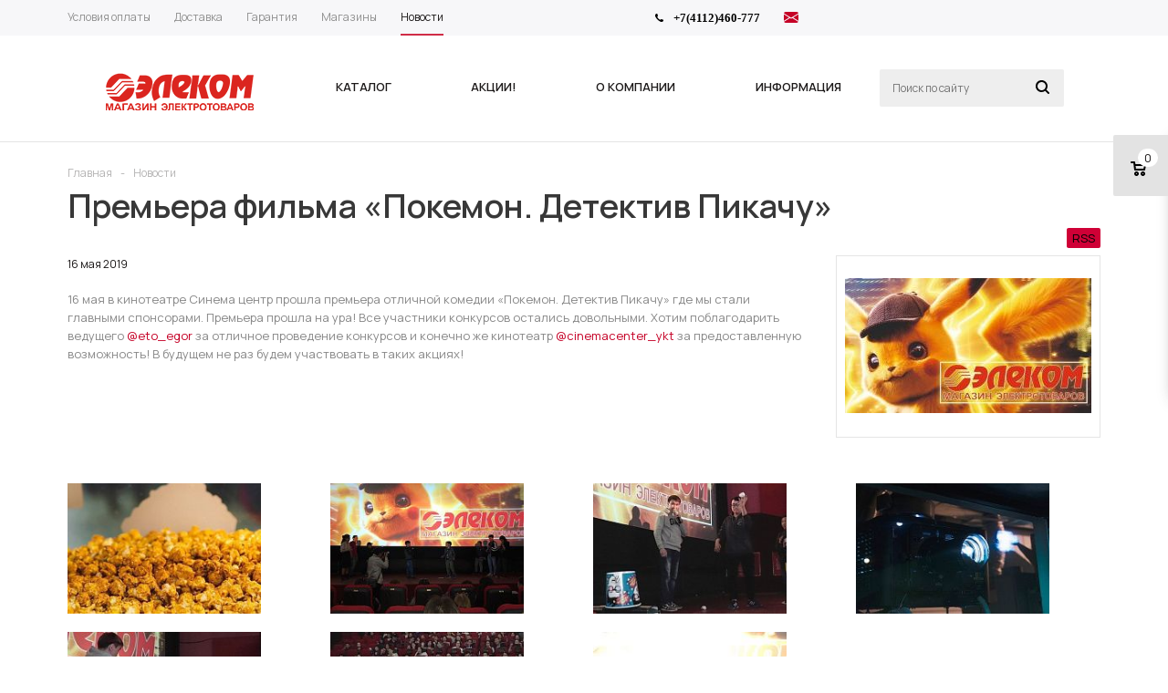

--- FILE ---
content_type: text/html
request_url: https://www.tdelekom.ru/news/2019/v_kinoteatre_sinema_tsentr_proshla_premera_otlichnoy_komedii_pokemon_detektiv_pikachu_gde_my_stali_g/
body_size: 21752
content:
<!DOCTYPE html>
<html xml:lang="ru" lang="ru" xmlns="http://www.w3.org/1999/xhtml" >
<head>
		<title>Премьера фильма «Покемон. Детектив Пикачу» - Интернет-магазин Элеком</title>
	<meta name="viewport" content="user-scalable=no, initial-scale=1.0, maximum-scale=1.0, width=device-width" />
	<meta name="HandheldFriendly" content="true" />
	<meta name="yes" content="yes" />
	<meta name="apple-mobile-web-app-status-bar-style" content="black" />
	<meta name="SKYPE_TOOLBAR" content="SKYPE_TOOLBAR_PARSER_COMPATIBLE" />
	<meta http-equiv="Content-Type" content="text/html; charset=UTF-8" />
<meta name="keywords" content="Премьера фильма «Покемон. Детектив Пикачу», 16 мая в кинотеатре Синема центр прошла премьера отличной комедии «Покемон. Детектив Пикачу» где мы стали главными спонсорами " />
<meta name="description" content="16 мая в кинотеатре Синема центр прошла премьера отличной комедии «Покемон. Детектив Пикачу» где мы стали главными спонсорами " />
<script data-skip-moving="true">(function(w, d) {var v = w.frameCacheVars = {"CACHE_MODE":"HTMLCACHE","storageBlocks":[],"dynamicBlocks":{"rT19Oh":"d41d8cd98f00","options-block":"d41d8cd98f00","header-compare-block":"d41d8cd98f00","header-cart":"d41d8cd98f00"},"AUTO_UPDATE":true,"AUTO_UPDATE_TTL":3600,"version":2};var inv = false;if (v.AUTO_UPDATE === false){if (v.AUTO_UPDATE_TTL && v.AUTO_UPDATE_TTL > 0){var lm = Date.parse(d.lastModified);if (!isNaN(lm)){var td = new Date().getTime();if ((lm + v.AUTO_UPDATE_TTL * 1000) >= td){w.frameRequestStart = false;w.preventAutoUpdate = true;return;}inv = true;}}else{w.frameRequestStart = false;w.preventAutoUpdate = true;return;}}var r = w.XMLHttpRequest ? new XMLHttpRequest() : (w.ActiveXObject ? new w.ActiveXObject("Microsoft.XMLHTTP") : null);if (!r) { return; }w.frameRequestStart = true;var m = v.CACHE_MODE; var l = w.location; var x = new Date().getTime();var q = "?bxrand=" + x + (l.search.length > 0 ? "&" + l.search.substring(1) : "");var u = l.protocol + "//" + l.host + l.pathname + q;r.open("GET", u, true);r.setRequestHeader("BX-ACTION-TYPE", "get_dynamic");r.setRequestHeader("X-Bitrix-Composite", "get_dynamic");r.setRequestHeader("BX-CACHE-MODE", m);r.setRequestHeader("BX-CACHE-BLOCKS", v.dynamicBlocks ? JSON.stringify(v.dynamicBlocks) : "");if (inv){r.setRequestHeader("BX-INVALIDATE-CACHE", "Y");}try { r.setRequestHeader("BX-REF", d.referrer || "");} catch(e) {}if (m === "APPCACHE"){r.setRequestHeader("BX-APPCACHE-PARAMS", JSON.stringify(v.PARAMS));r.setRequestHeader("BX-APPCACHE-URL", v.PAGE_URL ? v.PAGE_URL : "");}r.onreadystatechange = function() {if (r.readyState != 4) { return; }var a = r.getResponseHeader("BX-RAND");var b = w.BX && w.BX.frameCache ? w.BX.frameCache : false;if (a != x || !((r.status >= 200 && r.status < 300) || r.status === 304 || r.status === 1223 || r.status === 0)){var f = {error:true, reason:a!=x?"bad_rand":"bad_status", url:u, xhr:r, status:r.status};if (w.BX && w.BX.ready && b){BX.ready(function() {setTimeout(function(){BX.onCustomEvent("onFrameDataRequestFail", [f]);}, 0);});}w.frameRequestFail = f;return;}if (b){b.onFrameDataReceived(r.responseText);if (!w.frameUpdateInvoked){b.update(false);}w.frameUpdateInvoked = true;}else{w.frameDataString = r.responseText;}};r.send();var p = w.performance;if (p && p.addEventListener && p.getEntries && p.setResourceTimingBufferSize){var e = 'resourcetimingbufferfull';var h = function() {if (w.BX && w.BX.frameCache && w.BX.frameCache.frameDataInserted){p.removeEventListener(e, h);}else {p.setResourceTimingBufferSize(p.getEntries().length + 50);}};p.addEventListener(e, h);}})(window, document);</script>
<script data-skip-moving="true">(function(w, d, n) {var cl = "bx-core";var ht = d.documentElement;var htc = ht ? ht.className : undefined;if (htc === undefined || htc.indexOf(cl) !== -1){return;}var ua = n.userAgent;if (/(iPad;)|(iPhone;)/i.test(ua)){cl += " bx-ios";}else if (/Windows/i.test(ua)){cl += ' bx-win';}else if (/Macintosh/i.test(ua)){cl += " bx-mac";}else if (/Linux/i.test(ua) && !/Android/i.test(ua)){cl += " bx-linux";}else if (/Android/i.test(ua)){cl += " bx-android";}cl += (/(ipad|iphone|android|mobile|touch)/i.test(ua) ? " bx-touch" : " bx-no-touch");cl += w.devicePixelRatio && w.devicePixelRatio >= 2? " bx-retina": " bx-no-retina";if (/AppleWebKit/.test(ua)){cl += " bx-chrome";}else if (/Opera/.test(ua)){cl += " bx-opera";}else if (/Firefox/.test(ua)){cl += " bx-firefox";}ht.className = htc ? htc + " " + cl : cl;})(window, document, navigator);</script>


<link href="/bitrix/cache/css/s1/aspro_mshop/template_f2fa3eae30f6c66175a408249550ad65/template_f2fa3eae30f6c66175a408249550ad65_v1.css?1759456677723111"  data-template-style="true" rel="stylesheet" />




<script type="extension/settings" data-extension="currency.currency-core">{"region":"ru"}</script>



<link href="/bitrix/panel/profistudio.forms/css/jquery.modalwindow.css?1.0.2" rel="stylesheet">
<link href="/bitrix/panel/profistudio.forms/css/jquery.colorbox.css?1.0.2" rel="stylesheet">
<link href="/bitrix/panel/profistudio.forms/css/rm-forms.css?1.0.2" rel="stylesheet">
<link href="/bitrix/panel/profistudio.forms/css/rm-forms-theme_bootstrap.css?1.0.2" rel="stylesheet">
<link href="https://fonts.googleapis.com/css2?family=Manrope:wght@400;600;700&display=swap&subset=cyrillic" rel="stylesheet">
<link rel="apple-touch-icon" sizes="57x57" href="/upload/aspro.mshop/b29/b297febfe0f2a8887ab22abdf3ed5864.png" />
<link rel="apple-touch-icon" sizes="72x72" href="/upload/aspro.mshop/992/9927b8e6453162a51bfcfe74b2af2c20.png" />
<link rel="alternate" type="application/rss+xml" title="/news/rss.php" href="/news/rss.php" />
<meta property="og:description" content="16 мая в кинотеатре Синема центр прошла премьера отличной комедии «Покемон. Детектив Пикачу» где мы стали главными спонсорами " />
<meta property="og:image" content="https://www.tdelekom.ru:443/upload/iblock/2ba/v_kinoteatre_sinema_tsentr_proshla_premera_otlichnoy_komedii_pokemon_detektiv_pikachu_gde_my_stali_g.jpg" />
<link rel="image_src" href="https://www.tdelekom.ru:443/upload/iblock/2ba/v_kinoteatre_sinema_tsentr_proshla_premera_otlichnoy_komedii_pokemon_detektiv_pikachu_gde_my_stali_g.jpg"  />
<meta property="og:title" content="Премьера фильма «Покемон. Детектив Пикачу» - Интернет-магазин Элеком" />
<meta property="og:type" content="article" />
<meta property="og:url" content="https://www.tdelekom.ru:443/news/2019/v_kinoteatre_sinema_tsentr_proshla_premera_otlichnoy_komedii_pokemon_detektiv_pikachu_gde_my_stali_g/" />
			<!--[if gte IE 9]><st yle>.basket_button, .button30, .icon {filter: none;}</style><![endif]-->
	<link href='https://fonts.googleapis.com/css?family=Ubuntu:400,500,700,400italic&subset=latin,cyrillic' rel='stylesheet'></head>
<body id="main">
	<div id="panel"></div>


				<div id="bxdynamic_rT19Oh_start" style="display:none"></div><div id="bxdynamic_rT19Oh_end" style="display:none"></div>										<div id="bxdynamic_options-block_start" style="display:none"></div><div id="bxdynamic_options-block_end" style="display:none"></div>
																																
																<div class="wrapper  without-delay  compare-btn-N   h_color_white m_color_none  basket_fly head_type_1 banner_auto">
			<div class="header_wrap ">
				<div class="top-h-row">
					<div class="wrapper_inner">
						<div class="content_menu">
								<ul class="menu">
					<li  >
				<a href="/info/payment/"><span>Условия оплаты</span></a>
			</li>
					<li  >
				<a href="/info/delivery/"><span>Доставка</span></a>
			</li>
					<li  >
				<a href="/info/warranty/"><span>Гарантия</span></a>
			</li>
					<li  >
				<a href="/contacts/stores/"><span>Магазины</span></a>
			</li>
					<li  class="current" >
				<a href="/news/"><span>Новости</span></a>
			</li>
			</ul>
	
						</div>
						<div class="phones">
							<span class="phone_wrap">
								<span class="icons"></span>
								<span class="phone_text">
									<b><span style="font-family: &quot;Arial Black&quot;, Gadget; color: #000000;">+7(4112)460-777</span></b>								</span>

							</span>
							<span class="order_wrap_btn">
															</span>
							<span class="icon-email">
								<a href="mailto:elekom97@mail.ru" title="Написать письмо">
									<svg xmlns="http://www.w3.org/2000/svg" width="16" height="16" fill="currentColor" class="bi bi-envelope-fill text-success" viewBox="0 0 16 16">
										<path d="M.05 3.555A2 2 0 0 1 2 2h12a2 2 0 0 1 1.95 1.555L8 8.414zM0 4.697v7.104l5.803-3.558zM6.761 8.83l-6.57 4.027A2 2 0 0 0 2 14h12a2 2 0 0 0 1.808-1.144l-6.57-4.027L8 9.586zm3.436-.586L16 11.801V4.697z"/>
									</svg>
								</a>
							</span>
						</div>
						<div class="h-user-block" id="personal_block">
							<div class="form_mobile_block">
								<div class="search_middle_block">
										<div id="title-search3" class="stitle_form form_wr">
		<form action="/catalog/">
			<div class="form-control1 bg">
				<input id="title-search-input3" type="text" name="q" value="" size="40" class="text small_block" maxlength="50" autocomplete="off" placeholder="Поиск по сайту" />
				<input name="s" type="submit" value="Поиск" class="button icon" />
				<span class="close-block inline-search-hide">
					<i class="svg inline  svg-inline-svg-close" aria-hidden="true" ><svg xmlns="http://www.w3.org/2000/svg" width="16" height="16" viewBox="0 0 16 16">
  <defs>
    <style>
      .cccls-1 {
        fill: #222;
        fill-rule: evenodd;
      }
    </style>
  </defs>
  <path data-name="Rounded Rectangle 114 copy 3" class="cccls-1" d="M334.411,138l6.3,6.3a1,1,0,0,1,0,1.414,0.992,0.992,0,0,1-1.408,0l-6.3-6.306-6.3,6.306a1,1,0,0,1-1.409-1.414l6.3-6.3-6.293-6.3a1,1,0,0,1,1.409-1.414l6.3,6.3,6.3-6.3A1,1,0,0,1,340.7,131.7Z" transform="translate(-325 -130)"/>
</svg>
</i>					
				</span>
			</div>
		</form>
	</div>
<div class="search-overlay"></div>
								</div>
							</div>
													</div>
						<div class="clearfix"></div>
					</div>
				</div>
				<header id="header">
					<div class="wrapper_inner">
						<table class="middle-h-row"><tr>
							<td class="logo_wrapp">
								<div class="logo123">
																		<a href="/" title="1Интернет-магазин &quot;Элеком1&quot;"><img src="/images/logo-05.png" alt="Интернет-магазин &quot;Элеком&quot;"></a>
								</div>
							</td>
							<td  class="center_block">
								<div class="main-nav">
										<ul class="menu adaptive">
		<li class="menu_opener">
			<a href="javascript:void(0)">Меню</a>
			<i class="icon"></i>
			<div class="search_wrapper"><i class="svg inline  svg-inline-search-top" aria-hidden="true"><svg width="15" height="15" viewBox="0 0 15 15" fill="none" xmlns="http://www.w3.org/2000/svg"><path fill-rule="evenodd" clip-rule="evenodd" d="M13.6989 13.6989C13.5966 13.802 13.475 13.8838 13.3409 13.9397C13.2069 13.9955 13.0631 14.0243 12.9179 14.0243C12.7727 14.0243 12.6289 13.9955 12.4949 13.9397C12.3608 13.8838 12.2392 13.802 12.1369 13.6989L9.4029 10.9649C8.16747 11.811 6.66059 12.1653 5.17756 11.9583C3.69452 11.7514 2.34223 10.998 1.38567 9.84599C0.42911 8.69394 -0.0627673 7.22621 0.00642194 5.7304C0.0756111 4.23459 0.700884 2.81853 1.75971 1.75971C2.81854 0.700881 4.23459 0.0756111 5.7304 0.00642192C7.2262 -0.0627673 8.69394 0.429112 9.84599 1.38567C10.998 2.34223 11.7514 3.69453 11.9583 5.17756C12.1653 6.66059 11.811 8.16746 10.9649 9.4029L13.6989 12.1369C13.802 12.2392 13.8838 12.3608 13.9397 12.4949C13.9955 12.6289 14.0243 12.7727 14.0243 12.9179C14.0243 13.0631 13.9955 13.2069 13.9397 13.3409C13.8838 13.475 13.802 13.5966 13.6989 13.6989ZM6.0159 2.0159C5.22477 2.0159 4.45141 2.25049 3.79362 2.69002C3.13582 3.12954 2.62313 3.75426 2.32038 4.48516C2.01763 5.21607 1.93842 6.02033 2.09276 6.79626C2.2471 7.57218 2.62806 8.28491 3.18747 8.84432C3.74688 9.40373 4.45961 9.7847 5.23553 9.93904C6.01146 10.0934 6.81572 10.0142 7.54663 9.71142C8.27753 9.40866 8.90225 8.89597 9.34178 8.23818C9.78131 7.58038 10.0159 6.80702 10.0159 6.0159C10.0159 4.95503 9.59447 3.93761 8.84433 3.18747C8.09418 2.43732 7.07676 2.0159 6.0159 2.0159Z" fill="white"></path></svg></i></div>
		</li>
	</ul>
	<ul class="menu full">
							<li class="menu_item_l1  catalog">
				<a href="/catalog/">
					<span>Каталог</span>
				</a>
												
									<div class="child cat_menu">
	<div class="child_wrapp white_menu">
																			
			<ul class=" has_img">
									<li class="menu_img "><img src="/upload/resize_cache/iblock/e05/gxpxqv9lt1k9egp5stof04h1y6q0j32z/60_60_1/instrumenty_.png" alt="Инструменты " title="Инструменты " /></li>
								<li class="menu_title"><a href="/catalog/instrumenty-/">Инструменты </a></li>
																				<li  class="menu_item"><a href="/catalog/instrumenty-/izmeritelnyy-instrument/" >Измерительный инструмент</a></li>
																	<li  class="menu_item"><a href="/catalog/instrumenty-/ruchnoy-instrument/" >Ручной инструмент</a></li>
																	<li  class="menu_item"><a href="/catalog/instrumenty-/sredstva-zashchity-spetsodezhda/" >Средства защиты, спецодежда</a></li>
																	<li  class="menu_item"><a href="/catalog/instrumenty-/elektroinstrumenty/" >Электроинструменты</a></li>
																	<li  class="menu_item"><a href="/catalog/instrumenty-/osnastka-dlya-elektroinstrumenta/" >Оснастка для электроинструмента</a></li>
																	<li  class="d menu_item" style="display: none;"><a href="/catalog/instrumenty-/instrumenty-dlya-stroitelstva/" >Инструменты для строительства</a></li>
																	<li  class="d menu_item" style="display: none;"><a href="/catalog/instrumenty-/payalnoe-oborudovanie/" >Паяльное оборудование</a></li>
																	<li  class="d menu_item" style="display: none;"><a href="/catalog/instrumenty-/zapchasti-i-komplektuyushchie-k-elektroinstrumentu/" >Запчасти и комплектующие к электроинструменту</a></li>
																						<!--noindex-->
						<li class="see_more">
							<a rel="nofollow" href="javascript:;">... Показать все</a>
						</li>
						<!--/noindex-->
												</ul>
			
															
			<ul class=" has_img">
									<li class="menu_img "><img src="/upload/resize_cache/iblock/ae6/gs4lzi92xgq2d6uplauvygfj8zd9px2c/60_60_1/kabelno_provodnikovaya_produktsiya.jpg" alt="Кабель и провод" title="Кабель и провод" /></li>
								<li class="menu_title"><a href="/catalog/kabel-i-provod/">Кабель и провод</a></li>
																				<li  class="menu_item"><a href="/catalog/kabel-i-provod/kgkhl/" >КГХЛ</a></li>
																	<li  class="menu_item"><a href="/catalog/kabel-i-provod/pv1-puv/" >ПВ1 (ПуВ)</a></li>
																	<li  class="menu_item"><a href="/catalog/kabel-i-provod/pv3-pugv/" >ПВ3 (ПуГВ)</a></li>
																	<li  class="menu_item"><a href="/catalog/kabel-i-provod/pvs-shvvp/" >ПВС, ШВВП</a></li>
																	<li  class="menu_item"><a href="/catalog/kabel-i-provod/vvg/" >ВВГ</a></li>
																	<li  class="d menu_item" style="display: none;"><a href="/catalog/kabel-i-provod/kabel-spetsialnyy-i-alyuminievyy/" >Кабель специальный и алюминиевый</a></li>
																	<li  class="d menu_item" style="display: none;"><a href="/catalog/kabel-i-provod/kabel-telekommunikatsionnyy/" >Кабель телекоммуникационный</a></li>
																	<li  class="d menu_item" style="display: none;"><a href="/catalog/kabel-i-provod/aksessuary-k-kabelyu-i-provodu/" >Аксессуары к кабелю и проводу</a></li>
																	<li  class="d menu_item" style="display: none;"><a href="/catalog/kabel-i-provod/kvvg/" >КВВГ</a></li>
																	<li  class="d menu_item" style="display: none;"><a href="/catalog/kabel-i-provod/provod-sip/" >Провод СИП</a></li>
																	<li  class="d menu_item" style="display: none;"><a href="/catalog/kabel-i-provod/ppg/" >ППГ</a></li>
																						<!--noindex-->
						<li class="see_more">
							<a rel="nofollow" href="javascript:;">... Показать все</a>
						</li>
						<!--/noindex-->
												</ul>
			
															
			<ul class="last has_img">
									<li class="menu_img "><img src="/upload/resize_cache/iblock/e69/zps75070uqwbkehbhnq4n28iyu3onxxp/60_60_1/lampy_.png" alt="Лампы " title="Лампы " /></li>
								<li class="menu_title"><a href="/catalog/lampy-/">Лампы </a></li>
																				<li  class="menu_item"><a href="/catalog/lampy-/lampy-gazorazryadnye/" >Лампы газоразрядные</a></li>
																	<li  class="menu_item"><a href="/catalog/lampy-/lampy-galogennye/" >Лампы галогенные</a></li>
																	<li  class="menu_item"><a href="/catalog/lampy-/lampy-lyuminestsentnye/" >Лампы люминесцентные</a></li>
																	<li  class="menu_item"><a href="/catalog/lampy-/lampy-nakalivaniya/" >Лампы накаливания</a></li>
																	<li  class="menu_item"><a href="/catalog/lampy-/lampy-svetodiodnye/" >Лампы светодиодные</a></li>
																	<li  class="d menu_item" style="display: none;"><a href="/catalog/lampy-/lampy-spetsialnye/" >Лампы специальные</a></li>
																	<li  class="d menu_item" style="display: none;"><a href="/catalog/lampy-/lampy-energosberegayushchie/" >Лампы энергосберегающие</a></li>
																	<li  class="d menu_item" style="display: none;"><a href="/catalog/lampy-/elektropatrony/" >Электропатроны</a></li>
																						<!--noindex-->
						<li class="see_more">
							<a rel="nofollow" href="javascript:;">... Показать все</a>
						</li>
						<!--/noindex-->
												</ul>
			
															
			<ul class=" has_img">
									<li class="menu_img "><img src="/upload/resize_cache/iblock/008/x3l9vknr7jir8douavb9bi7d1eamvdlf/60_60_1/nizkovoltnoe_oborudovanie.png" alt="Низковольтное оборудование" title="Низковольтное оборудование" /></li>
								<li class="menu_title"><a href="/catalog/nizkovoltnoe-oborudovanie/">Низковольтное оборудование</a></li>
																				<li  class="menu_item"><a href="/catalog/nizkovoltnoe-oborudovanie/avtomaticheskie-vyklyuchateli-/" >Автоматические выключатели </a></li>
																	<li  class="menu_item"><a href="/catalog/nizkovoltnoe-oborudovanie/ogranichiteli-perenapryazheniya/" >Ограничители перенапряжения</a></li>
																	<li  class="menu_item"><a href="/catalog/nizkovoltnoe-oborudovanie/oborudovanie-kommutatsionnoe-i-ustroystva-upravleniya-/" >Оборудование коммутационное и устройства управления </a></li>
																	<li  class="menu_item"><a href="/catalog/nizkovoltnoe-oborudovanie/ustroystva-differentsialnoy-zashchity/" >Устройства дифференциальной защиты</a></li>
																							</ul>
			
															
			<ul class=" has_img">
									<li class="menu_img "><img src="/upload/resize_cache/iblock/98d/kuq3neuybqbyxyrg5ydx0z83ufs1ry59/60_60_1/kabelenesushchie_sistemy.png" alt="Кабеленесущие системы" title="Кабеленесущие системы" /></li>
								<li class="menu_title"><a href="/catalog/kabelenesushchie-sistemy/">Кабеленесущие системы</a></li>
																				<li  class="menu_item"><a href="/catalog/kabelenesushchie-sistemy/kabelnye-kanaly/" >Кабельные каналы</a></li>
																	<li  class="menu_item"><a href="/catalog/kabelenesushchie-sistemy/lotki-metallicheskie/" >Лотки металлические</a></li>
																	<li  class="menu_item"><a href="/catalog/kabelenesushchie-sistemy/metallorukav/" >Металлорукав</a></li>
																	<li  class="menu_item"><a href="/catalog/kabelenesushchie-sistemy/truby-montazhnye/" >Трубы монтажные</a></li>
																							</ul>
			
															
			<ul class="last has_img">
									<li class="menu_img "><img src="/upload/resize_cache/iblock/c75/0pddg4x62bgsmefk9b7pne5q6g7jmh1e/60_60_1/svetotekhnika.png" alt="Светотехника" title="Светотехника" /></li>
								<li class="menu_title"><a href="/catalog/svetotekhnika/">Светотехника</a></li>
																				<li  class="menu_item"><a href="/catalog/svetotekhnika/lenta-svetodiodnaya-chipy/" >Лента светодиодная, чипы</a></li>
																	<li  class="menu_item"><a href="/catalog/svetotekhnika/osnovnoe-osveshchenie/" >Основное освещение</a></li>
																	<li  class="menu_item"><a href="/catalog/svetotekhnika/aktsentnoe-osveshchenie/" >Акцентное освещение</a></li>
																	<li  class="menu_item"><a href="/catalog/svetotekhnika/ulichnoe-osveshchenie/" >Уличное освещение</a></li>
																	<li  class="menu_item"><a href="/catalog/svetotekhnika/fonari/" >Фонари</a></li>
																	<li  class="d menu_item" style="display: none;"><a href="/catalog/svetotekhnika/novyy-god-20-/" >Новый год (20%)</a></li>
																	<li  class="d menu_item" style="display: none;"><a href="/catalog/svetotekhnika/komplektuyushchie-i-upravlenie-osveshcheniem/" >Комплектующие и управление освещением</a></li>
																	<li  class="d menu_item" style="display: none;"><a href="/catalog/svetotekhnika/administrativno-ofisnoe-osveshchenie/" >Административно-офисное освещение</a></li>
																	<li  class="d menu_item" style="display: none;"><a href="/catalog/svetotekhnika/promyshlennoe-i-tekhnicheskoe-osveshchenie/" >Промышленное и техническое освещение</a></li>
																	<li  class="d menu_item" style="display: none;"><a href="/catalog/svetotekhnika/tochechnye-svetilniki/" >Точечные светильники</a></li>
																	<li  class="d menu_item" style="display: none;"><a href="/catalog/svetotekhnika/novyy-god/" >Новый год</a></li>
																						<!--noindex-->
						<li class="see_more">
							<a rel="nofollow" href="javascript:;">... Показать все</a>
						</li>
						<!--/noindex-->
												</ul>
			
															
			<ul class=" has_img">
									<li class="menu_img "><img src="/upload/resize_cache/iblock/e6a/g895vjm6ogq1o16abzhrz8t2lwmolycq/60_60_1/shchitovoe_oborudovanie.png" alt="Щитовое оборудование" title="Щитовое оборудование" /></li>
								<li class="menu_title"><a href="/catalog/shchitovoe-oborudovanie/">Щитовое оборудование</a></li>
																				<li  class="menu_item"><a href="/catalog/shchitovoe-oborudovanie/shchity-metallicheskie/" >Щиты металлические</a></li>
																	<li  class="menu_item"><a href="/catalog/shchitovoe-oborudovanie/shchity-plastikovye/" >Щиты пластиковые</a></li>
																	<li  class="menu_item"><a href="/catalog/shchitovoe-oborudovanie/yashchiki-silovye/" >Ящики силовые</a></li>
																							</ul>
			
															
			<ul class=" has_img">
									<li class="menu_img "><img src="/upload/resize_cache/iblock/9ef/jidutkdp3jhtb3jd7him6dhthhtxf4k7/60_60_1/elektrooborudovanie.png" alt="Электрооборудование" title="Электрооборудование" /></li>
								<li class="menu_title"><a href="/catalog/elektrooborudovanie/">Электрооборудование</a></li>
																				<li  class="menu_item"><a href="/catalog/elektrooborudovanie/kabel-greyushchiy-i-teplyy-pol/" >Кабель греющий и теплый пол</a></li>
																	<li  class="menu_item"><a href="/catalog/elektrooborudovanie/akkumulyatory-akb/" >Аккумуляторы (АКБ)</a></li>
																	<li  class="menu_item"><a href="/catalog/elektrooborudovanie/generatory/" >Генераторы</a></li>
																	<li  class="menu_item"><a href="/catalog/elektrooborudovanie/pusko-zaryadnye-ustroystva/" >Пуско-зарядные устройства</a></li>
																	<li  class="menu_item"><a href="/catalog/elektrooborudovanie/klimaticheskoe-oborudovanie/" >Климатическое оборудование</a></li>
																	<li  class="d menu_item" style="display: none;"><a href="/catalog/elektrooborudovanie/preobrazovateli-ibp/" >Преобразователи, ИБП</a></li>
																	<li  class="d menu_item" style="display: none;"><a href="/catalog/elektrooborudovanie/svarochnoe-oborudovanie/" >Сварочное оборудование</a></li>
																	<li  class="d menu_item" style="display: none;"><a href="/catalog/elektrooborudovanie/solnechnoe-energosnabzhenie/" >Солнечное энергоснабжение</a></li>
																	<li  class="d menu_item" style="display: none;"><a href="/catalog/elektrooborudovanie/stabilizatory/" >Стабилизаторы</a></li>
																	<li  class="d menu_item" style="display: none;"><a href="/catalog/elektrooborudovanie/ustroystva-zashchity-kontrolya-i-upravleniya/" >Устройства защиты, контроля и управления</a></li>
																	<li  class="d menu_item" style="display: none;"><a href="/catalog/elektrooborudovanie/pribory-ucheta/" >Приборы учета</a></li>
																	<li  class="d menu_item" style="display: none;"><a href="/catalog/elektrooborudovanie/elektronika/" >Электроника</a></li>
																						<!--noindex-->
						<li class="see_more">
							<a rel="nofollow" href="javascript:;">... Показать все</a>
						</li>
						<!--/noindex-->
												</ul>
			
															
			<ul class="last has_img">
									<li class="menu_img "><img src="/upload/resize_cache/iblock/1ed/y2ij9an2h3l9675om920skybbftz19ji/60_60_1/elektroustanovochnye_izdeliya.png" alt="Электроустановочные изделия" title="Электроустановочные изделия" /></li>
								<li class="menu_title"><a href="/catalog/elektroustanovochnye-izdeliya/">Электроустановочные изделия</a></li>
																				<li  class="menu_item"><a href="/catalog/elektroustanovochnye-izdeliya/vilki-shnury-razvetviteli/" >Вилки, шнуры, разветвители</a></li>
																	<li  class="menu_item"><a href="/catalog/elektroustanovochnye-izdeliya/komplektuyushchie-k-vyklyuchatelyam-i-rozetkam/" >Комплектующие к выключателям и розеткам</a></li>
																	<li  class="menu_item"><a href="/catalog/elektroustanovochnye-izdeliya/razemy-bytovye-promyshlennye-i-kauchukovye/" >Разъемы бытовые, промышленные и каучуковые</a></li>
																	<li  class="menu_item"><a href="/catalog/elektroustanovochnye-izdeliya/udliniteli-bytovye-i-setevye-filtry/" >Удлинители бытовые и сетевые фильтры</a></li>
																	<li  class="menu_item"><a href="/catalog/elektroustanovochnye-izdeliya/rozetki-i-vyklyuchateli/" >Розетки и выключатели</a></li>
																							</ul>
			
															
			<ul class=" has_img">
									<li class="menu_img "><img src="/upload/resize_cache/iblock/495/3t11a7sijrq1zvbaltz4cblogr4j419v/60_60_1/elementy_pitaniya.png" alt="Элементы питания" title="Элементы питания" /></li>
								<li class="menu_title"><a href="/catalog/elementy-pitaniya/">Элементы питания</a></li>
																				<li  class="menu_item"><a href="/catalog/elementy-pitaniya/akkumulyatory/" >Аккумуляторы</a></li>
																	<li  class="menu_item"><a href="/catalog/elementy-pitaniya/batareyki/" >Батарейки</a></li>
																	<li  class="menu_item"><a href="/catalog/elementy-pitaniya/zaryadnye-ustroystva/" >Зарядные устройства</a></li>
																	<li  class="menu_item"><a href="/catalog/elementy-pitaniya/aksecsuary/" >Аксеcсуары</a></li>
																							</ul>
			
															
			<ul class=" has_img">
									<li class="menu_img "><img src="/upload/resize_cache/iblock/974/sdb773vxjb70bfi3sa91plaxpqrlf3vt/60_60_1/elektromontazhnye_izdeliya.png" alt="Электромонтажные изделия" title="Электромонтажные изделия" /></li>
								<li class="menu_title"><a href="/catalog/elektromontazhnye-izdeliya/">Электромонтажные изделия</a></li>
																				<li  class="menu_item"><a href="/catalog/elektromontazhnye-izdeliya/klemmy-montazhnye/" >Клеммы монтажные</a></li>
																	<li  class="menu_item"><a href="/catalog/elektromontazhnye-izdeliya/kolodki-zazhimnye-vintovye/" >Колодки зажимные винтовые</a></li>
																	<li  class="menu_item"><a href="/catalog/elektromontazhnye-izdeliya/korobki-raspredelitelnye-/" >Коробки распределительные </a></li>
																	<li  class="menu_item"><a href="/catalog/elektromontazhnye-izdeliya/lenta-montazhnaya-izolenta/" >Лента монтажная, изолента</a></li>
																	<li  class="menu_item"><a href="/catalog/elektromontazhnye-izdeliya/markery-kabelnye/" >Маркеры кабельные</a></li>
																	<li  class="d menu_item" style="display: none;"><a href="/catalog/elektromontazhnye-izdeliya/nakonechniki-gilzy/" >Наконечники. Гильзы.</a></li>
																	<li  class="d menu_item" style="display: none;"><a href="/catalog/elektromontazhnye-izdeliya/szhimy/" >Сжимы</a></li>
																	<li  class="d menu_item" style="display: none;"><a href="/catalog/elektromontazhnye-izdeliya/sizy/" >СИЗы</a></li>
																	<li  class="d menu_item" style="display: none;"><a href="/catalog/elektromontazhnye-izdeliya/skoby-metallicheskie/" >Скобы металлические</a></li>
																	<li  class="d menu_item" style="display: none;"><a href="/catalog/elektromontazhnye-izdeliya/skoby-plastikovye/" >Скобы пластиковые</a></li>
																	<li  class="d menu_item" style="display: none;"><a href="/catalog/elektromontazhnye-izdeliya/khomuty/" >Хомуты</a></li>
																						<!--noindex-->
						<li class="see_more">
							<a rel="nofollow" href="javascript:;">... Показать все</a>
						</li>
						<!--/noindex-->
												</ul>
			
															
			<ul class="last has_img">
									<li class="menu_img "><img src="/upload/resize_cache/iblock/e41/iag8benbo0360um9vzdle8bng6mo10wn/60_60_1/khozyaystvennye_tovary_.png" alt="Хозяйственные товары " title="Хозяйственные товары " /></li>
								<li class="menu_title"><a href="/catalog/khozyaystvennye-tovary-/">Хозяйственные товары </a></li>
																				<li  class="menu_item"><a href="/catalog/khozyaystvennye-tovary-/sad-i-dacha/" >Сад и дача</a></li>
																	<li  class="menu_item"><a href="/catalog/khozyaystvennye-tovary-/turizm-i-aktivnyy-otdykh/" >Туризм и активный отдых</a></li>
																							</ul>
			
			</div>
</div>
							</li>
					<li class="menu_item_l1 ">
				<a href="https://www.tdelekom.ru/news/">
					<span>Акции!</span>
				</a>
												
							</li>
					<li class="menu_item_l1 ">
				<a href="/company/">
					<span>О компании</span>
				</a>
												
							</li>
					<li class="menu_item_l1 ">
				<a href="/info/">
					<span>Информация</span>
				</a>
									<div class="child submenu line">
						<div class="child_wrapp">
															<a class="" href="/info/discount.php">Система скидок</a>
															<a class="" href="/info/refund/">Обмен/возврат товара</a>
															<a class="" href="/info/warranty/">Гарантия на товар</a>
															<a class="" href="/info/confidential/">Политика конфиденциальности</a>
															<a class="" href="/info/agreement/">Пользовательское соглашение</a>
															<a class="" href="/info/vacancy.php">Вакансии</a>
													</div>
					</div>
												
							</li>
				<li class="stretch"></li>
				<li class="search_row">
			<form action="/catalog/" class="search1">
	<input id="title-search-input4" class="search_field1" type="text" name="q" placeholder="Поиск по сайту" autocomplete="off" />
	<button id="search-submit-button" type="submit" class="submit"><i></i></button>
			<div id="title-search4"></div>
		<div class="search-overlay"></div>
	</form>		</li>
	</ul>
	<div class="search_middle_block">
			<div id="title-search2" class="stitle_form form_wr">
		<form action="/catalog/">
			<div class="form-control1 bg">
				<input id="title-search-input2" type="text" name="q" value="" size="40" class="text small_block" maxlength="50" autocomplete="off" placeholder="Поиск по сайту" />
				<input name="s" type="submit" value="Поиск" class="button icon" />
				<span class="close-block inline-search-hide">
					<i class="svg inline  svg-inline-svg-close" aria-hidden="true" ><svg xmlns="http://www.w3.org/2000/svg" width="16" height="16" viewBox="0 0 16 16">
  <defs>
    <style>
      .cccls-1 {
        fill: #222;
        fill-rule: evenodd;
      }
    </style>
  </defs>
  <path data-name="Rounded Rectangle 114 copy 3" class="cccls-1" d="M334.411,138l6.3,6.3a1,1,0,0,1,0,1.414,0.992,0.992,0,0,1-1.408,0l-6.3-6.306-6.3,6.306a1,1,0,0,1-1.409-1.414l6.3-6.3-6.293-6.3a1,1,0,0,1,1.409-1.414l6.3,6.3,6.3-6.3A1,1,0,0,1,340.7,131.7Z" transform="translate(-325 -130)"/>
</svg>
</i>					
				</span>
			</div>
		</form>
	</div>
<div class="search-overlay"></div>
	</div>
	<div class="search_block">
		<span class="icon"></span>
	</div>
									</div>

								<div class="middle_phone">
									<div class="phones">
										<span class="phone_wrap">
											<span class="icons"></span>
											<span class="phone_text">
												<b><span style="font-family: &quot;Arial Black&quot;, Gadget; color: #000000;">+7(4112)460-777</span></b>											</span>
										</span>
										<span class="order_wrap_btn">
																					</span>
									</div>
								</div>
								<div class="search">
										<div id="title-search" class="stitle_form form_wr">
		<form action="/catalog/">
			<div class="form-control1 bg">
				<input id="title-searchs-input" type="text" name="q" value="" size="40" class="text small_block" maxlength="50" autocomplete="off" placeholder="Поиск по сайту" />
				<input name="s" type="submit" value="Поиск" class="button icon" />
				<span class="close-block inline-search-hide">
					<i class="svg inline  svg-inline-svg-close" aria-hidden="true" ><svg xmlns="http://www.w3.org/2000/svg" width="16" height="16" viewBox="0 0 16 16">
  <defs>
    <style>
      .cccls-1 {
        fill: #222;
        fill-rule: evenodd;
      }
    </style>
  </defs>
  <path data-name="Rounded Rectangle 114 copy 3" class="cccls-1" d="M334.411,138l6.3,6.3a1,1,0,0,1,0,1.414,0.992,0.992,0,0,1-1.408,0l-6.3-6.306-6.3,6.306a1,1,0,0,1-1.409-1.414l6.3-6.3-6.293-6.3a1,1,0,0,1,1.409-1.414l6.3,6.3,6.3-6.3A1,1,0,0,1,340.7,131.7Z" transform="translate(-325 -130)"/>
</svg>
</i>					
				</span>
			</div>
		</form>
	</div>
<div class="search-overlay"></div>
								</div>
							</td>
							<td class="basket_wrapp custom_basket_class ">
								<div class="wrapp_all_icons">
										<div class="header-compare-block icon_block iblock" id="compare_line">
											<div id="bxdynamic_header-compare-block_start" style="display:none"></div><div id="bxdynamic_header-compare-block_end" style="display:none"></div>										</div>
										<div class="header-cart" id="basket_line">
											<div id="bxdynamic_header-cart_start" style="display:none"></div><div id="bxdynamic_header-cart_end" style="display:none"></div>										</div>
									</div>
									<div class="clearfix"></div>
							</td>
						</tr></table>
					</div>
					<div class="catalog_menu">
						<div class="wrapper_inner">
							<div class="wrapper_middle_menu">
								
																</div>
						</div>
					</div>
				</header>
											</div>
							<div class="wrapper_inner">
					<section class="middle">
						<div class="container">
							<div id="navigation"><div class="breadcrumbs" itemscope="" itemtype="http://schema.org/BreadcrumbList"><div class="bx-breadcrumb-item" id="bx_breadcrumb_0" itemprop="itemListElement" itemscope itemtype="http://schema.org/ListItem"><a href="/" title="Главная" itemprop="item"><span itemprop="name">Главная</span><meta itemprop="position" content="1"></a></div><span class="separator">-</span><div class="bx-breadcrumb-item" id="bx_breadcrumb_1" itemprop="itemListElement" itemscope itemtype="http://schema.org/ListItem"><a href="/news/" title="Новости" itemprop="item"><span itemprop="name">Новости</span><meta itemprop="position" content="2"></a></div></div>							</div>			<!--title_content-->
			<h1 id="pagetitle">Премьера фильма «Покемон. Детектив Пикачу»</h1>
			<!--end-title_content-->
											<div id="content">
																								<a href="/news/rss.php" title="RSS" class="rss_feed_icon">RSS</a>



<div class="content_wr_float with-share">
<div class="news_detail_wrapp big item">
			<div class="detail_picture_block clearfix">
						<a href="/upload/iblock/42a/v_kinoteatre_sinema_tsentr_proshla_premera_otlichnoy_komedii_pokemon_detektiv_pikachu_gde_my_stali_g.jpg" class="fancy">
				<img src="/upload/resize_cache/iblock/42a/270_185_140cd750bba9870f18aada2478b24840a/v_kinoteatre_sinema_tsentr_proshla_premera_otlichnoy_komedii_pokemon_detektiv_pikachu_gde_my_stali_g.jpg" alt="Премьера фильма «Покемон. Детектив Пикачу»" title="Премьера фильма «Покемон. Детектив Пикачу»"/>
			</a>
		</div>
									<div class="news_date_time_detail date_small">16 мая 2019</div>
				
	

			<div class="detail_text wimg">16 мая в кинотеатре Синема центр прошла премьера отличной комедии «Покемон. Детектив Пикачу» где мы стали главными спонсорами. Премьера прошла на ура! Все участники конкурсов остались довольными. Хотим поблагодарить ведущего&nbsp;<a href="https://www.instagram.com/eto_egor/" target="_blank" rel="nofollow">@eto_egor</a>&nbsp;за отличное проведение конкурсов и конечно же кинотеатр&nbsp;<a href="https://www.instagram.com/cinemacenter_ykt/" target="_blank" rel="nofollow">@cinemacenter_ykt</a>&nbsp;за предоставленную возможность! В будущем не раз будем участвовать в таких акциях!</div>
	
		
	
	<div class="clear"></div>
			<div class="row galley">
			<ul class="module-gallery-list">
																		<li class="item_block">
						<a href="/upload/iblock/29b/60482563_825607791172495_1285622800815644_n.jpg" class="fancy" data-fancybox-group="gallery">
							<img src="/upload/resize_cache/iblock/29b/230_155_2/60482563_825607791172495_1285622800815644_n.jpg" alt="Премьера фильма «Покемон. Детектив Пикачу»" title="Премьера фильма «Покемон. Детектив Пикачу»" />
						</a>
					</li>
														<li class="item_block">
						<a href="/upload/resize_cache/iblock/3f2/800_600_1/60874253_117060222847950_7410560969728751988_n.jpg" class="fancy" data-fancybox-group="gallery">
							<img src="/upload/resize_cache/iblock/3f2/230_155_2/60874253_117060222847950_7410560969728751988_n.jpg" alt="Премьера фильма «Покемон. Детектив Пикачу»" title="Премьера фильма «Покемон. Детектив Пикачу»" />
						</a>
					</li>
														<li class="item_block">
						<a href="/upload/iblock/1e1/60907147_628781807616055_3234223188351115431_n.jpg" class="fancy" data-fancybox-group="gallery">
							<img src="/upload/resize_cache/iblock/1e1/230_155_2/60907147_628781807616055_3234223188351115431_n.jpg" alt="Премьера фильма «Покемон. Детектив Пикачу»" title="Премьера фильма «Покемон. Детектив Пикачу»" />
						</a>
					</li>
														<li class="item_block">
						<a href="/upload/iblock/cf8/60004376_705049899949435_6821586145540719811_n.jpg" class="fancy" data-fancybox-group="gallery">
							<img src="/upload/resize_cache/iblock/cf8/230_155_2/60004376_705049899949435_6821586145540719811_n.jpg" alt="Премьера фильма «Покемон. Детектив Пикачу»" title="Премьера фильма «Покемон. Детектив Пикачу»" />
						</a>
					</li>
														<li class="item_block">
						<a href="/upload/iblock/d6c/60170115_1724870644282200_176193305318402043_n.jpg" class="fancy" data-fancybox-group="gallery">
							<img src="/upload/resize_cache/iblock/d6c/230_155_2/60170115_1724870644282200_176193305318402043_n.jpg" alt="Премьера фильма «Покемон. Детектив Пикачу»" title="Премьера фильма «Покемон. Детектив Пикачу»" />
						</a>
					</li>
														<li class="item_block">
						<a href="/upload/iblock/00f/60204512_330692264271210_6918099256618244262_n.jpg" class="fancy" data-fancybox-group="gallery">
							<img src="/upload/resize_cache/iblock/00f/230_155_2/60204512_330692264271210_6918099256618244262_n.jpg" alt="Премьера фильма «Покемон. Детектив Пикачу»" title="Премьера фильма «Покемон. Детектив Пикачу»" />
						</a>
					</li>
														<li class="item_block">
						<a href="/upload/resize_cache/iblock/476/800_600_1/60298180_306496300279092_6647671233944152090_n.jpg" class="fancy" data-fancybox-group="gallery">
							<img src="/upload/resize_cache/iblock/476/230_155_2/60298180_306496300279092_6647671233944152090_n.jpg" alt="Премьера фильма «Покемон. Детектив Пикачу»" title="Премьера фильма «Покемон. Детектив Пикачу»" />
						</a>
					</li>
							</ul>
			<div class="clear"></div>
		</div>
	

	</div>					<div class="back"><a class="back" href="/news/"><span>Вернуться</span></a></div>
		<div class="catalog_detail">
		<div class="share_wrapp">
	<div class="text button transparent">Поделиться</div>
	<div class="ya-share2  shares" data-services="vkontakte,facebook,odnoklassniki,moimir,twitter"></div>
</div>	</div>
</div>
																															</div>
						</div>
					</section>
				</div>
					</div>		<footer id="footer" >
			<div class="footer_inner">
				<div class="wrapper_inner">
					<div class="footer_top">
						<div class="wrap_md">
							<div class="iblock sblock">
															</div>
							<div class="iblock phones">
								<div class="wrap_md">
									<div class="empty_block iblock"></div>
									<div class="phone_block iblock">
										<span class="phone_wrap">
											<span class="icons"></span>
											<span><b><span style="font-family: &quot;Arial Black&quot;, Gadget; color: #000000;">+7(4112)460-777</span></b></span>
										</span>
										<span class="order_wrap_btn">
											<span class="callback_btn" onmouseup="ymSendGoal('zak-zvonok');">Заказать звонок</span>
										</span>
									</div>
								</div>
							</div>
						</div>
					</div>
					<div class="footer_bottom">
						<div class="wrap_md">
							<div class="iblock menu_block">
								<div class="wrap_md">
									<div class="iblock copy_block">
										<div class="copyright">
											2018-2025 &copy; Интернет-магазин &quot;Элеком&quot;<br />
<a href="/info/agreement/" title="Пользовательское соглашение">Пользовательское соглашение</a><br />
<a href="/info/confidential/" title="Политика конфиденциальности">Политика конфиденциальности</a>										</div>
										<div class="pay_system_icons">
											<div style="text-align: center;">
	<span class="cards-logo"><img src="/upload/s1/images/logo-50x33-visa.png" alt=""></span>
	<span class="cards-logo"><img src="/upload/s1/images/logo-50x33-mastercard.png" alt=""></span>
	<span class="cards-logo"><img src="/upload/s1/images/logo-50x33-mir.png" alt=""></span>
	<span class="cards-logo"><img src="/upload/s1/images/logo-50x33-jcb.png" alt=""></span>
</div>
<!--
<i title="MasterCard" class="mastercard"></i>
<i title="Visa" class="visa"></i>
-->
										</div>
									</div>
									<div class="iblock all_menu_block">
										<div class="wrap_md submenu_top">
	</div>										<div class="wrap_md">
											<div class="iblock submenu_block">
												<ul class="submenu">
				<li class="menu_item"><a href="/company/">О компании</a></li>
					<li class="menu_item selected"><a href="/news/">Новости</a></li>
					<li class="menu_item"><a href="/contacts/stores/">Магазины</a></li>
				</ul>
											</div>
											<div class="iblock submenu_block">
												<ul class="submenu">
				<li class="menu_item"><a href="/info/payment/">Условия оплаты</a></li>
					<li class="menu_item"><a href="/info/delivery/">Условия доставки</a></li>
					<li class="menu_item"><a href="/info/refund/">Обмен/возврат товара</a></li>
					<li class="menu_item"><a href="/info/warranty/">Гарантия на товар</a></li>
					<li class="menu_item"><a href="/contacts/">Контакты</a></li>
				</ul>
											</div>
											<div class="iblock submenu_block">
												<ul class="submenu">
	</ul>
											</div>
										</div>
									</div>
								</div>
							</div>
							<div class="iblock social_block">
								<div class="wrap_md">
									<div class="empty_block iblock"></div>
									<div class="social_wrapper iblock">
										<div class="social">
																													
																		
																		
																		
							<a href="https://www.instagram.com/elekom/" target="_blank" >
			<img src="/bitrix/components/aspro/social.info.mshop/images/svg/inst.svg" alt="Instagram" title="Instagram" />
		</a>
														
										<a href="https://www.youtube.com/channel/UC1XHXuVsd0jiUQTyoLOfdYQ" target="_blank">
			<img src="/bitrix/components/aspro/social.info.mshop/images/svg/youtube.svg" alt="YOUTUBE" title="YOUTUBE" /> 
		</a>
											
																		
																		
																		
																		
																		
																		
																		
																		
													<a href="https://api.whatsapp.com/send/?phone=79142782032&text=%D0%97%D0%B4%D1%80%D0%B0%D0%B2%D1%81%D1%82%D0%B2%D1%83%D0%B9%D1%82%D0%B5%21%0A%0A%D0%9F%D0%B8%D1%88%D1%83+%D0%B8%D0%B7+%D0%BF%D1%80%D0%B8%D0%BB%D0%BE%D0%B6%D0%B5%D0%BD%D0%B8%D1%8F+2%D0%93%D0%98%D0%A1.%0A%0A&app_absent=0" target="_blank" class="whatsapp">
			<img src="/bitrix/components/aspro/social.info.mshop/images/svg/whatsapp.svg" alt="WHATSAPP" title="WHATSAPP" /> 
		</a>
								
														<a href="https://api.whatsapp.com/send/?phone=79142731153&text=%D0%97%D0%B4%D1%80%D0%B0%D0%B2%D1%81%D1%82%D0%B2%D1%83%D0%B9%D1%82%D0%B5%21%0A%0A%D0%9F%D0%B8%D1%88%D1%83+%D0%B8%D0%B7+%D0%BF%D1%80%D0%B8%D0%BB%D0%BE%D0%B6%D0%B5%D0%BD%D0%B8%D1%8F+2%D0%93%D0%98%D0%A1.%0A%0A&app_absent=0" target="_blank" class="skype">
			<img src="/bitrix/components/aspro/social.info.mshop/images/svg/skype.svg" alt="WHATSAPP-Бизнес" title="WHATSAPP-Бизнес" /> 
		</a>
							
 										</div>
									</div>
								</div>
								<div class="wrap_md">
									<div class="empty_block iblock"></div>
									<div class="social_wrapper iblock">

									</div>
								</div>
								<div id="bx-composite-banner"></div>
							</div>
						</div>
					</div>
														</div>					
			</div>	
		</footer>		
				<div id="content_new"></div>

		
             
<script>if(!window.BX)window.BX={};if(!window.BX.message)window.BX.message=function(mess){if(typeof mess==='object'){for(let i in mess) {BX.message[i]=mess[i];} return true;}};</script>
<script>(window.BX||top.BX).message({"JS_CORE_LOADING":"Загрузка...","JS_CORE_NO_DATA":"- Нет данных -","JS_CORE_WINDOW_CLOSE":"Закрыть","JS_CORE_WINDOW_EXPAND":"Развернуть","JS_CORE_WINDOW_NARROW":"Свернуть в окно","JS_CORE_WINDOW_SAVE":"Сохранить","JS_CORE_WINDOW_CANCEL":"Отменить","JS_CORE_WINDOW_CONTINUE":"Продолжить","JS_CORE_H":"ч","JS_CORE_M":"м","JS_CORE_S":"с","JSADM_AI_HIDE_EXTRA":"Скрыть лишние","JSADM_AI_ALL_NOTIF":"Показать все","JSADM_AUTH_REQ":"Требуется авторизация!","JS_CORE_WINDOW_AUTH":"Войти","JS_CORE_IMAGE_FULL":"Полный размер"});</script><script src="/bitrix/js/main/core/core.min.js?1739411816225422"></script><script>BX.Runtime.registerExtension({"name":"main.core","namespace":"BX","loaded":true});</script>
<script>BX.setJSList(["\/bitrix\/js\/main\/core\/core_ajax.js","\/bitrix\/js\/main\/core\/core_promise.js","\/bitrix\/js\/main\/polyfill\/promise\/js\/promise.js","\/bitrix\/js\/main\/loadext\/loadext.js","\/bitrix\/js\/main\/loadext\/extension.js","\/bitrix\/js\/main\/polyfill\/promise\/js\/promise.js","\/bitrix\/js\/main\/polyfill\/find\/js\/find.js","\/bitrix\/js\/main\/polyfill\/includes\/js\/includes.js","\/bitrix\/js\/main\/polyfill\/matches\/js\/matches.js","\/bitrix\/js\/ui\/polyfill\/closest\/js\/closest.js","\/bitrix\/js\/main\/polyfill\/fill\/main.polyfill.fill.js","\/bitrix\/js\/main\/polyfill\/find\/js\/find.js","\/bitrix\/js\/main\/polyfill\/matches\/js\/matches.js","\/bitrix\/js\/main\/polyfill\/core\/dist\/polyfill.bundle.js","\/bitrix\/js\/main\/core\/core.js","\/bitrix\/js\/main\/polyfill\/intersectionobserver\/js\/intersectionobserver.js","\/bitrix\/js\/main\/lazyload\/dist\/lazyload.bundle.js","\/bitrix\/js\/main\/polyfill\/core\/dist\/polyfill.bundle.js","\/bitrix\/js\/main\/parambag\/dist\/parambag.bundle.js"]);
</script>
<script>BX.Runtime.registerExtension({"name":"ui.dexie","namespace":"BX.Dexie3","loaded":true});</script>
<script>BX.Runtime.registerExtension({"name":"ls","namespace":"window","loaded":true});</script>
<script>BX.Runtime.registerExtension({"name":"fx","namespace":"window","loaded":true});</script>
<script>BX.Runtime.registerExtension({"name":"fc","namespace":"window","loaded":true});</script>
<script>BX.Runtime.registerExtension({"name":"pull.protobuf","namespace":"BX","loaded":true});</script>
<script>BX.Runtime.registerExtension({"name":"rest.client","namespace":"window","loaded":true});</script>
<script>(window.BX||top.BX).message({"pull_server_enabled":"Y","pull_config_timestamp":0,"pull_guest_mode":"Y","pull_guest_user_id":-5180059});(window.BX||top.BX).message({"PULL_OLD_REVISION":"Для продолжения корректной работы с сайтом необходимо перезагрузить страницу."});</script>
<script>BX.Runtime.registerExtension({"name":"pull.client","namespace":"BX","loaded":true});</script>
<script>BX.Runtime.registerExtension({"name":"pull","namespace":"window","loaded":true});</script>
<script>BX.Runtime.registerExtension({"name":"jquery","namespace":"window","loaded":true});</script>
<script>BX.Runtime.registerExtension({"name":"currency.currency-core","namespace":"BX.Currency","loaded":true});</script>
<script>BX.Runtime.registerExtension({"name":"currency","namespace":"window","loaded":true});</script>
<script>(window.BX||top.BX).message({"LANGUAGE_ID":"ru","FORMAT_DATE":"DD.MM.YYYY","FORMAT_DATETIME":"DD.MM.YYYY HH:MI:SS","COOKIE_PREFIX":"tdelekom","SERVER_TZ_OFFSET":"10800","UTF_MODE":"Y","SITE_ID":"s1","SITE_DIR":"\/"});</script><script  src="/bitrix/cache/js/s1/aspro_mshop/kernel_main/kernel_main_v1.js?1755154103193434"></script>
<script src="/bitrix/js/ui/dexie/dist/dexie3.bundle.min.js?173941181988274"></script>
<script src="/bitrix/js/main/core/core_ls.min.js?17394118167365"></script>
<script src="/bitrix/js/main/core/core_frame_cache.min.js?173941181611210"></script>
<script src="/bitrix/js/pull/protobuf/protobuf.min.js?173941181876433"></script>
<script src="/bitrix/js/pull/protobuf/model.min.js?173941181814190"></script>
<script src="/bitrix/js/rest/client/rest.client.min.js?17394118189240"></script>
<script src="/bitrix/js/pull/client/pull.client.min.js?173941181849580"></script>
<script src="/bitrix/js/main/jquery/jquery-1.12.4.min.js?173941181697163"></script>
<script src="/bitrix/js/main/ajax.min.js?173941181522194"></script>
<script src="/bitrix/js/currency/currency-core/dist/currency-core.bundle.min.js?17394118184569"></script>
<script src="/bitrix/js/currency/core_currency.min.js?1739411818835"></script>
<script>BX.setJSList(["\/bitrix\/js\/main\/core\/core_fx.js","\/bitrix\/js\/main\/pageobject\/pageobject.js","\/bitrix\/js\/main\/core\/core_window.js","\/bitrix\/js\/main\/date\/main.date.js","\/bitrix\/js\/main\/core\/core_date.js","\/bitrix\/js\/main\/dd.js","\/bitrix\/js\/main\/core\/core_uf.js","\/bitrix\/js\/main\/core\/core_dd.js","\/bitrix\/js\/main\/core\/core_tooltip.js","\/bitrix\/js\/main\/session.js","\/bitrix\/js\/main\/utils.js","\/bitrix\/templates\/aspro_mshop\/js\/jquery.actual.min.js","\/bitrix\/templates\/aspro_mshop\/js\/jqModal.js","\/bitrix\/templates\/aspro_mshop\/js\/jquery.fancybox.js","\/bitrix\/templates\/aspro_mshop\/js\/jquery.history.js","\/bitrix\/templates\/aspro_mshop\/js\/jquery.flexslider.js","\/bitrix\/templates\/aspro_mshop\/js\/jquery.validate.min.js","\/bitrix\/templates\/aspro_mshop\/js\/jquery.inputmask.bundle.min.js","\/bitrix\/templates\/aspro_mshop\/js\/jquery.easing.1.3.js","\/bitrix\/templates\/aspro_mshop\/js\/equalize.min.js","\/bitrix\/templates\/aspro_mshop\/js\/jquery.alphanumeric.js","\/bitrix\/templates\/aspro_mshop\/js\/jquery.cookie.js","\/bitrix\/templates\/aspro_mshop\/js\/jquery.plugin.min.js","\/bitrix\/templates\/aspro_mshop\/js\/jquery.countdown.min.js","\/bitrix\/templates\/aspro_mshop\/js\/jquery.countdown-ru.js","\/bitrix\/templates\/aspro_mshop\/js\/jquery.ikSelect.js","\/bitrix\/templates\/aspro_mshop\/js\/sly.js","\/bitrix\/templates\/aspro_mshop\/js\/jquery.mousewheel-3.0.6.min.js","\/bitrix\/templates\/aspro_mshop\/js\/jquery.mCustomScrollbar.min.js","\/bitrix\/templates\/aspro_mshop\/js\/equalize_ext.js","\/bitrix\/templates\/aspro_mshop\/js\/velocity.js","\/bitrix\/templates\/aspro_mshop\/js\/velocity.ui.js","\/bitrix\/templates\/aspro_mshop\/js\/jquery.appear.js","\/bitrix\/templates\/aspro_mshop\/js\/xzoom.js","\/bitrix\/templates\/aspro_mshop\/js\/scrollTabs.js","\/bitrix\/templates\/aspro_mshop\/js\/main.js","\/bitrix\/components\/bitrix\/search.title\/script.js","\/bitrix\/templates\/aspro_mshop\/components\/bitrix\/search.title\/catalog\/script.js","\/bitrix\/templates\/aspro_mshop\/js\/custom.js"]);</script>
<script>BX.setCSSList(["\/bitrix\/templates\/aspro_mshop\/css\/jquery.fancybox.css","\/bitrix\/templates\/aspro_mshop\/css\/styles.css","\/bitrix\/templates\/aspro_mshop\/css\/xzoom.min.css","\/bitrix\/templates\/aspro_mshop\/css\/xzoom.css","\/bitrix\/templates\/aspro_mshop\/css\/animation\/animation_ext.css","\/bitrix\/templates\/aspro_mshop\/css\/jquery.mCustomScrollbar.min.css","\/bitrix\/templates\/aspro_mshop\/ajax\/ajax.css","\/bitrix\/templates\/aspro_mshop\/styles.css","\/bitrix\/templates\/aspro_mshop\/template_styles.css","\/bitrix\/templates\/aspro_mshop\/themes\/red\/theme.css","\/bitrix\/templates\/aspro_mshop\/css\/media.min.css","\/bitrix\/templates\/aspro_mshop\/css\/custom.css","\/bitrix\/templates\/aspro_mshop\/css\/delivery.css","\/bitrix\/components\/aspro\/theme.mshop\/css\/user_font_s1.css"]);</script>
<script src="/bitrix/js/profistudio.forms/jquery.colorbox-min.js?1.0.2"></script>
<script src="/bitrix/js/profistudio.forms/jquery.validator-rm.js?1.0.2"></script>
<script src="/bitrix/js/profistudio.forms/jquery.modalwindow.js?1.0.2"></script>
<script src="/bitrix/js/profistudio.forms/rm-forms.js?1.0.2"></script>
<script src="https://www.google.com/recaptcha/api.js?onload=onloadRecaptchaCallback&render=explicit" async defer></script>
<script>var onloadRecaptchaCallback = function(){$(document).trigger("onloadRecaptchaEvent");};var profistudio_forms = {};profistudio_forms.sesid=BX.bitrix_sessid();</script>
<script>
					(function () {
						"use strict";

						var counter = function ()
						{
							var cookie = (function (name) {
								var parts = ("; " + document.cookie).split("; " + name + "=");
								if (parts.length == 2) {
									try {return JSON.parse(decodeURIComponent(parts.pop().split(";").shift()));}
									catch (e) {}
								}
							})("BITRIX_CONVERSION_CONTEXT_s1");

							if (cookie && cookie.EXPIRE >= BX.message("SERVER_TIME"))
								return;

							var request = new XMLHttpRequest();
							request.open("POST", "/bitrix/tools/conversion/ajax_counter.php", true);
							request.setRequestHeader("Content-type", "application/x-www-form-urlencoded");
							request.send(
								"SITE_ID="+encodeURIComponent("s1")+
								"&sessid="+encodeURIComponent(BX.bitrix_sessid())+
								"&HTTP_REFERER="+encodeURIComponent(document.referrer)
							);
						};

						if (window.frameRequestStart === true)
							BX.addCustomEvent("onFrameDataReceived", counter);
						else
							BX.ready(counter);
					})();
				</script>
<script>BX.message({'PHONE':'Телефон','SOCIAL':'Социальные сети','DESCRIPTION':'Описание магазина','ITEMS':'Товары','LOGO':'Логотип','REGISTER_INCLUDE_AREA':'Текст о регистрации','AUTH_INCLUDE_AREA':'Текст об авторизации','FRONT_IMG':'Изображение компании','EMPTY_CART':'пуста','CATALOG_VIEW_MORE':'... Показать все','CATALOG_VIEW_LESS':'... Свернуть','JS_REQUIRED':'Заполните это поле!','JS_FORMAT':'Неверный формат!','JS_FILE_EXT':'Недопустимое расширение файла!','JS_PASSWORD_COPY':'Пароли не совпадают! Попробуйте еще раз','JS_PASSWORD_LENGTH':'Минимум 6 символов!','JS_ERROR':'Неверно заполнено поле!','JS_FILE_SIZE':'Максимальный размер 5мб!','JS_FILE_BUTTON_NAME':'Выберите файл','JS_FILE_DEFAULT':'Файл не найден','JS_DATE':'Некорректная дата!','JS_REQUIRED_LICENSES':'Согласитесь с условиями!','LICENSE_PROP':'Согласие с условиями','JS_REQUIRED_OFFER':'Согласитесь с условиями!','FANCY_CLOSE':'Закрыть','FANCY_NEXT':'Следующий','FANCY_PREV':'Предыдущий','TOP_AUTH_REGISTER':'Регистрация','CALLBACK':'Заказать звонок','UNTIL_AKC':'До конца акции','TITLE_QUANTITY_BLOCK':'Остаток','TITLE_QUANTITY':'штук','COUNTDOWN_SEC':'сек.','COUNTDOWN_MIN':'мин.','COUNTDOWN_HOUR':'час.','COUNTDOWN_DAY0':'дней','COUNTDOWN_DAY1':'день','COUNTDOWN_DAY2':'дня','COUNTDOWN_WEAK0':'Недель','COUNTDOWN_WEAK1':'Неделя','COUNTDOWN_WEAK2':'Недели','COUNTDOWN_MONTH0':'Месяцев','COUNTDOWN_MONTH1':'Месяц','COUNTDOWN_MONTH2':'Месяца','COUNTDOWN_YEAR0':'Лет','COUNTDOWN_YEAR1':'Год','COUNTDOWN_YEAR2':'Года','CATALOG_PARTIAL_BASKET_PROPERTIES_ERROR':'Заполнены не все свойства у добавляемого товара','CATALOG_EMPTY_BASKET_PROPERTIES_ERROR':'Выберите свойства товара, добавляемые в корзину в параметрах компонента','CATALOG_ELEMENT_NOT_FOUND':'Элемент не найден','ERROR_ADD2BASKET':'Ошибка добавления товара в корзину','CATALOG_SUCCESSFUL_ADD_TO_BASKET':'Успешное добавление товара в корзину','ERROR_BASKET_TITLE':'Ошибка корзины','ERROR_BASKET_PROP_TITLE':'Выберите свойства, добавляемые в корзину','ERROR_BASKET_BUTTON':'Выбрать','BASKET_TOP':'Корзина в шапке','ERROR_ADD_DELAY_ITEM':'Ошибка отложенной корзины','VIEWED_TITLE':'Ранее вы смотрели','VIEWED_BEFORE':'Ранее вы смотрели','BEST_TITLE':'Лучшие предложения','FROM':'от','TITLE_BLOCK_VIEWED_NAME':'Ранее вы смотрели','BASKET_CHANGE_TITLE':'Ваш заказ','BASKET_CHANGE_LINK':'Изменить','FULL_ORDER':'Оформление обычного заказа','BASKET_PRINT_BUTTON':'Распечатать заказ','BASKET_CLEAR_ALL_BUTTON':'Очистить','BASKET_QUICK_ORDER_BUTTON':'Быстрый заказ','BASKET_CONTINUE_BUTTON':'Продолжить покупки','BASKET_ORDER_BUTTON':'Оформить заказ','FRONT_STORES':'Заголовок со списком элементов','TOTAL_SUMM_ITEM':'Общая стоимость ','ITEM_ECONOMY':'Экономия ','JS_FORMAT_ORDER':'имеет неверный формат','RECAPTCHA_TEXT':'Подтвердите, что вы не робот','JS_RECAPTCHA_ERROR':'Пройдите проверку','FILTER_EXPAND_VALUES':'Показать все','FILTER_HIDE_VALUES':'Свернуть'})</script>
<script>BX.bind(window, "load", function(){BX.PULL.start();});</script>



<script  src="/bitrix/cache/js/s1/aspro_mshop/template_f19a5323c49b6ea53933fc52c52e6855/template_f19a5323c49b6ea53933fc52c52e6855_v1.js?1755133335503956"></script>
<script>var _ba = _ba || []; _ba.push(["aid", "380d50cdb8021bde1035c3cbd04bb78a"]); _ba.push(["host", "www.tdelekom.ru"]); (function() {var ba = document.createElement("script"); ba.type = "text/javascript"; ba.async = true;ba.src = (document.location.protocol == "https:" ? "https://" : "http://") + "bitrix.info/ba.js";var s = document.getElementsByTagName("script")[0];s.parentNode.insertBefore(ba, s);})();</script>


<script >
			var arMShopOptions = {};

			BX.message({'MIN_ORDER_PRICE_TEXT':'<b>Минимальная сумма заказа #PRICE#<\/b><br/>\nПожалуйста, добавьте еще товаров в корзину ','LICENSES_TEXT':'Я согласен на <a href=\"/include/licenses_detail.php\" target=\"_blank\">обработку персональных данных<\/a>'});
			</script>
<script >
			var arMShopOptions = ({
				"SITE_ID" : "s1",
				"SITE_DIR" : "/",
				"FORM" : ({
					"ASK_FORM_ID" : "ASK",
					"SERVICES_FORM_ID" : "SERVICES",
					"FEEDBACK_FORM_ID" : "FEEDBACK",
					"CALLBACK_FORM_ID" : "CALLBACK",
					"RESUME_FORM_ID" : "RESUME",
					"TOORDER_FORM_ID" : "TOORDER",
					"CHEAPER_FORM_ID" : "CHEAPER",
					"DELIVERY_FORM_ID" : "DELIVERY",
				}),
				"PAGES" : ({
					"FRONT_PAGE" : "",
					"BASKET_PAGE" : "",
					"ORDER_PAGE" : "",
					"PERSONAL_PAGE" : "",
					"CATALOG_PAGE" : ""
				}),
				"PRICES" : ({
					"MIN_PRICE" : "100000",
				}),
				"THEME" : ({
					"THEME_SWITCHER" : "n",
					"COLOR_THEME" : "red",
					"CUSTOM_COLOR_THEME" : "01aae3",
					"LOGO_IMAGE" : "",
					"FAVICON_IMAGE" : "",
					"APPLE_TOUCH_ICON_57_IMAGE" : "/upload/aspro.mshop/b29/b297febfe0f2a8887ab22abdf3ed5864.png",
					"APPLE_TOUCH_ICON_72_IMAGE" : "/upload/aspro.mshop/992/9927b8e6453162a51bfcfe74b2af2c20.png",
					"BANNER_WIDTH" : "auto",
					"BANNER_ANIMATIONTYPE" : "SLIDE_HORIZONTAL",
					"BANNER_SLIDESSHOWSPEED" : "5000",
					"BANNER_ANIMATIONSPEED" : "600",
					"HEAD" : ({
						"VALUE" : "type_1",
						"MENU" : "type_1",
						"MENU_COLOR" : "none",
						"HEAD_COLOR" : "white",
					}),
					"BASKET" : "fly",
					"STORES" : "light",
					"STORES_SOURCE" : "iblock",
					"TYPE_SKU" : "type_1",
					"TYPE_VIEW_FILTER" : "vertical",
					"SHOW_BASKET_ONADDTOCART" : "N",
					"SHOW_ONECLICKBUY_ON_BASKET_PAGE" : "N",
					"SHOW_BASKET_PRINT" : "N",
					"PHONE_MASK" : "",
					"VALIDATE_PHONE_MASK" : "",
					"SCROLLTOTOP_TYPE" : "ROUND_COLOR",
					"SCROLLTOTOP_POSITION" : "PADDING",
					"SHOW_LICENCE" : "Y",
					"SHOW_OFFER" : "N",
					"OFFER_CHECKED" : "N",
					"LICENCE_CHECKED" : "Y",
					"SHOW_TOTAL_SUMM" : "N",
					"CHANGE_TITLE_ITEM" : "N",
					"DETAIL_PICTURE_MODE" : "IMG",
					"HIDE_SITE_NAME_IN_TITLE" : "N",
					"NLO_MENU" : "N",
					"MOBILE_CATALOG_BLOCK_COMPACT" : "N",
				}),
				"COUNTERS":({
					"USE_YA_COUNTER" : "Y",
					"YANDEX_COUNTER" : "0",
					"YA_COUNTER_ID" : "53873050",
					"YANDEX_ECOMERCE" : "Y",
					"USE_FORMS_GOALS" : "COMMON",
					"USE_BASKET_GOALS" : "N",
					"USE_1CLICK_GOALS" : "N",
					"USE_FASTORDER_GOALS" : "N",
					"USE_FULLORDER_GOALS" : "N",
					"USE_DEBUG_GOALS" : "N",
					"GOOGLE_COUNTER" : "0",
					"GOOGLE_ECOMERCE" : "N",
					"TYPE":{
						"ONE_CLICK":"Покупка в 1 клик",
						"QUICK_ORDER":"Быстрый заказ",
					},
					"GOOGLE_EVENTS":{
						"ADD2BASKET": "addToCart",
						"REMOVE_BASKET": "removeFromCart",
						"CHECKOUT_ORDER": "checkout",
						"PURCHASE": "gtm.dom",
					}
					/*
					"GOALS" : {
						"TO_BASKET": "TO_BASKET",
						"ORDER_START": "ORDER_START",
						"ORDER_SUCCESS": "ORDER_SUCCESS",
						"QUICK_ORDER_SUCCESS": "QUICK_ORDER_SUCCESS",
						"ONE_CLICK_BUY_SUCCESS": "ONE_CLICK_BUY_SUCCESS",
					}
					*/
				}),
				"JS_ITEM_CLICK":({
					"precision" : 6,
					"precisionFactor" : Math.pow(10,6)
				})
			});

			$(document).ready(function(){
				$.extend( $.validator.messages, {
					required: BX.message('JS_REQUIRED'),
					email: BX.message('JS_FORMAT'),
					equalTo: BX.message('JS_PASSWORD_COPY'),
					minlength: BX.message('JS_PASSWORD_LENGTH'),
					remote: BX.message('JS_ERROR')
				});

				$.validator.addMethod(
					'regexp', function( value, element, regexp ){
						var re = new RegExp( regexp );
						return this.optional( element ) || re.test( value );
					},
					BX.message('JS_FORMAT')
				);

				$.validator.addMethod(
					'filesize', function( value, element, param ){
						return this.optional( element ) || ( element.files[0].size <= param )
					},
					BX.message('JS_FILE_SIZE')
				);

				$.validator.addMethod(
					'date', function( value, element, param ) {
						var status = false;
						if(!value || value.length <= 0){
							status = false;
						}
						else{
							// html5 date allways yyyy-mm-dd
							var re = new RegExp('^([0-9]{4})(.)([0-9]{2})(.)([0-9]{2})$');
							var matches = re.exec(value);
							if(matches){
								var composedDate = new Date(matches[1], (matches[3] - 1), matches[5]);
								status = ((composedDate.getMonth() == (matches[3] - 1)) && (composedDate.getDate() == matches[5]) && (composedDate.getFullYear() == matches[1]));
							}
							else{
								// firefox
								var re = new RegExp('^([0-9]{2})(.)([0-9]{2})(.)([0-9]{4})$');
								var matches = re.exec(value);
								if(matches){
									var composedDate = new Date(matches[5], (matches[3] - 1), matches[1]);
									status = ((composedDate.getMonth() == (matches[3] - 1)) && (composedDate.getDate() == matches[1]) && (composedDate.getFullYear() == matches[5]));
								}
							}
						}
						return status;
					}, BX.message('JS_DATE')
				);

				$.validator.addMethod(
					'extension', function(value, element, param){
						param = typeof param === 'string' ? param.replace(/,/g, '|') : 'png|jpe?g|gif';
						return this.optional(element) || value.match(new RegExp('.(' + param + ')$', 'i'));
					}, BX.message('JS_FILE_EXT')
				);

				$.validator.addMethod(
					'captcha', function( value, element, params ){
						return $.validator.methods.remote.call(this, value, element,{
							url: arMShopOptions['SITE_DIR'] + 'ajax/check-captcha.php',
							type: 'post',
							data:{
								captcha_word: value,
								captcha_sid: function(){
									return $(element).closest('form').find('input[name="captcha_sid"]').val();
								}
							}
						});
					},
					BX.message('JS_ERROR')
				);

				$.validator.addMethod(
					'recaptcha', function(value, element, param){
						console.log(23222)
						var id = $(element).closest('form').find('.g-recaptcha').attr('data-widgetid');
						if(typeof id !== 'undefined'){
							return grecaptcha.getResponse(id) != '';
						}
						else{
							return true;
						}
					}, BX.message('JS_RECAPTCHA_ERROR')
				);

				$.validator.addClassRules({
					'phone':{
						regexp: arMShopOptions['THEME']['VALIDATE_PHONE_MASK']
					},
					'confirm_password':{
						equalTo: 'input[name="REGISTER\[PASSWORD\]"]',
						minlength: 6
					},
					'password':{
						minlength: 6
					},
					'inputfile':{
						extension: arMShopOptions['THEME']['VALIDATE_FILE_EXT'],
						filesize: 5000000
					},
					'captcha':{
						captcha: ''
					},
					'recaptcha':{
						recaptcha: ''
					}
				});

				if(arMShopOptions['THEME']['PHONE_MASK']){
					$('input.phone').inputmask('mask', {'mask': arMShopOptions['THEME']['PHONE_MASK']});
				}

				jqmEd('feedback', arMShopOptions['FORM']['FEEDBACK_FORM_ID']);
				jqmEd('ask', arMShopOptions['FORM']['ASK_FORM_ID'], '.ask_btn');
				jqmEd('services', arMShopOptions['FORM']['SERVICES_FORM_ID'], '.services_btn','','.services_btn');
				if($('.resume_send').length){
					$(document).on('click', '.resume_send', function(e) {	
						$("body").append("<span class='resume_send_wr' style='display:none;'></span>");
						jqmEd('resume', arMShopOptions['FORM']['RESUME_FORM_ID'], '.resume_send_wr','', this);
						$("body .resume_send_wr").click();
						$("body .resume_send_wr").remove();
					})
				}
				jqmEd('callback', arMShopOptions['FORM']['CALLBACK_FORM_ID'], '.callback_btn');
			});
			</script>

<script >
					function jsPriceFormat(_number){
						BX.Currency.setCurrencyFormat('RUB', {'CURRENCY':'RUB','LID':'ru','FORMAT_STRING':'# руб.','FULL_NAME':'Рубль','DEC_POINT':'.','THOUSANDS_SEP':' ','DECIMALS':'2','THOUSANDS_VARIANT':'S','HIDE_ZERO':'Y','CREATED_BY':'','DATE_CREATE':'2018-08-20 13:49:03','MODIFIED_BY':'1','TIMESTAMP_X':'2018-08-20 15:08:34','TEMPLATE':{'SINGLE':'# руб.','PARTS':['#',' руб.'],'VALUE_INDEX':'0'}});
						return BX.Currency.currencyFormat(_number, 'RUB', true);
					}
					</script>
<script>
		$(".content_menu .menu > li:not(.current) > a").click(function()
		{
			$(this).parents("li").siblings().removeClass("current");
			$(this).parents("li").addClass("current");
		});
	</script><script >
var jsControl = new JCTitleSearch2({
	//'WAIT_IMAGE': '/bitrix/themes/.default/images/wait.gif',
	'AJAX_PAGE' : '/news/2019/v_kinoteatre_sinema_tsentr_proshla_premera_otlichnoy_komedii_pokemon_detektiv_pikachu_gde_my_stali_g/',
	'CONTAINER_ID': 'title-search3',
	'INPUT_ID': 'title-search-input3',
	'INPUT_ID_TMP': 'title-search-input3',
	'MIN_QUERY_LEN': 2
});
$("#title-search-input3").focus(function() { $(this).parents("form").find("button[type='submit']").addClass("hover"); });
$("#title-search-input3").blur(function() { $(this).parents("form").find("button[type='submit']").removeClass("hover"); });
</script>
<script >
var jsControl = new JCTitleSearch2({
	//'WAIT_IMAGE': '/bitrix/themes/.default/images/wait.gif',
	'AJAX_PAGE' : '/news/2019/v_kinoteatre_sinema_tsentr_proshla_premera_otlichnoy_komedii_pokemon_detektiv_pikachu_gde_my_stali_g/',
	'CONTAINER_ID': 'title-search4',
	'INPUT_ID': 'title-search-input4',
	'INPUT_ID_TMP': 'title-search-input4',
	'MIN_QUERY_LEN': 2
});
$("#title-search-input4").focus(function() { $(this).parents("form").find("button[type='submit']").addClass("hover"); });
$("#title-search-input4").blur(function() { $(this).parents("form").find("button[type='submit']").removeClass("hover"); });
</script>
<script >
var jsControl = new JCTitleSearch2({
	//'WAIT_IMAGE': '/bitrix/themes/.default/images/wait.gif',
	'AJAX_PAGE' : '/news/2019/v_kinoteatre_sinema_tsentr_proshla_premera_otlichnoy_komedii_pokemon_detektiv_pikachu_gde_my_stali_g/',
	'CONTAINER_ID': 'title-search2',
	'INPUT_ID': 'title-search-input2',
	'INPUT_ID_TMP': 'title-search-input2',
	'MIN_QUERY_LEN': 2
});
$("#title-search-input2").focus(function() { $(this).parents("form").find("button[type='submit']").addClass("hover"); });
$("#title-search-input2").blur(function() { $(this).parents("form").find("button[type='submit']").removeClass("hover"); });
</script>
<script >
	$(document).ready(function() {

		$(".main-nav .menu > li:not(.current):not(.menu_opener) > a").click(function(){
			$(this).parents("li").siblings().removeClass("current");
			$(this).parents("li").addClass("current");
		});
		
		$(".main-nav .menu .child_wrapp a").click(function(){
			$(this).siblings().removeClass("current");
			$(this).addClass("current");
		});
	});
	</script>
<script >
var jsControl = new JCTitleSearch2({
	//'WAIT_IMAGE': '/bitrix/themes/.default/images/wait.gif',
	'AJAX_PAGE' : '/news/2019/v_kinoteatre_sinema_tsentr_proshla_premera_otlichnoy_komedii_pokemon_detektiv_pikachu_gde_my_stali_g/',
	'CONTAINER_ID': 'title-search',
	'INPUT_ID': 'title-searchs-input',
	'INPUT_ID_TMP': 'title-searchs-input',
	'MIN_QUERY_LEN': 2
});
$("#title-searchs-input").focus(function() { $(this).parents("form").find("button[type='submit']").addClass("hover"); });
$("#title-searchs-input").blur(function() { $(this).parents("form").find("button[type='submit']").removeClass("hover"); });
</script>
<script src="https://yastatic.net/es5-shims/0.0.2/es5-shims.min.js"></script>
<script src="https://yastatic.net/share2/share.js"></script>
<script>
	$(".bottom_submenu ul.submenu li").click(function()
	{
		$(".bottom_submenu ul.submenu li").removeClass("selected");
		$(this).addClass("selected");
	});
</script><script>
	$(".bottom_submenu ul.submenu li").click(function()
	{
		$(".bottom_submenu ul.submenu li").removeClass("selected");
		$(this).addClass("selected");
	});
</script><script>
	$(".bottom_submenu ul.submenu li").click(function()
	{
		$(".bottom_submenu ul.submenu li").removeClass("selected");
		$(this).addClass("selected");
	});
</script></body>
</html><!--f03f064dfaf4d4e8edc1b9cbf24481f3-->

--- FILE ---
content_type: text/css
request_url: https://www.tdelekom.ru/bitrix/panel/profistudio.forms/css/jquery.modalwindow.css?1.0.2
body_size: 301
content:
/* modalwindow-box */
.modalwindow-box {
	position: absolute;
	left: 50%;
	top: 50%;
	background: #fff;
	border: 1px solid #bababa;
	box-shadow: 0 7px 10px rgba(0, 0, 0, 0.15);
	outline: 0;
	z-index: 200200;
}
.modalwindow-box .modalwindow-close {
	position: absolute;
	right: 5px;
	top: 5px;
	width: 17px;
	height: 17px;
	overflow: hidden;
	background-image: none;
	text-indent: -9999px;
	outline: none;
	cursor: pointer;
}
.modalwindow-box .modalwindow-close:before,
.modalwindow-box .modalwindow-close:after {
	content: "";
	position: absolute;
	width: 13px;
	height: 1px;
	overflow: hidden;
	left: 2px;
	top: 8px;
	background: #555;
	transition: background 0.15s ease-out;
}
.modalwindow-box .modalwindow-close:before {
	transform: rotate(-45deg);
}
.modalwindow-box .modalwindow-close:after {
	transform: rotate(45deg);
}
.modalwindow-box .modalwindow-close:hover:before,
.modalwindow-box .modalwindow-close:hover:after {
	background: #000;
}
.modalwindow-box .modalwindow-close::active {
	outline: 0;
}
.modalwindow-box .modalwindow-body {
	background: #f5f5f5;
	overflow: hidden;
}

--- FILE ---
content_type: text/css
request_url: https://www.tdelekom.ru/bitrix/panel/profistudio.forms/css/rm-forms.css?1.0.2
body_size: 1696
content:
.rm-glyphicon {
	display: inline-block;
}
.rm-glyphicon-plus {
	position: relative;
	width: 17px;
	height: 17px;
	overflow: hidden;
}
.rm-glyphicon-plus:before {
	content: "";
	display: block;
	position: absolute;
	width: 3px;
	height: 11px;
	overflow: hidden;
	left: 50%;
	top: 50%;
	margin-left: -1px;
	margin-top: -5px;
	background: #fff;
}
.rm-glyphicon-plus:after {
	content: "";
	display: block;
	position: absolute;
	width: 11px;
	height: 3px;
	overflow: hidden;
	left: 50%;
	top: 50%;
	margin-left: -5px;
	margin-top: -1px;
	background: #fff;
}
.rm-glyphicon-remove {
	position: relative;
	width: 17px;
	height: 17px;
	overflow: hidden;
}
.rm-glyphicon-remove:before,
.rm-glyphicon-remove:after {
	content: "";
	display: block;
	position: absolute;
	width: 13px;
	height: 1px;
	overflow: hidden;
	left: 2px;
	top: 8px;
	background: #a13510;
}
.rm-glyphicon-remove:before {
	transform: rotate(-45deg);
}
.rm-glyphicon-remove:after {
	transform: rotate(45deg);
}
/* rm-form */
.rm-form {
}
.rm-form-line {
}
.rm-form-line_tacenter {
	text-align: center;
}
.rm-form-line_taleft {
	text-align: left;
}
.rm-form-line_taright {
	text-align: right;
}
.rm-form-line-error {
	display: none;
	color: #e81e01;
	font-size: 14px;
	margin-bottom: 20px;
}
.rm-form-line-error.active {
	display: block;
}
.rm-form-box {
	max-width: 500px;
	margin: 50px auto;
	padding: 10px;
}
.rm-form-loading-box {
	display: none;
	padding: 12px 0 12px;
	text-align: center;
}
.rm-form-loading-box.active {
	display: block;
}
.rm-form-loading-icon {
	display: inline-block;
	width: 43px;
	height: 11px;
	overflow: hidden;
	font-family: "Helvetica Neue", Helvetica, Arial, sans-serif;
	font-size: 30px !important;
	line-height: 11px !important;
	text-align: left !important;
}
@keyframes animation_loading-icon {
	0% {
		content: "\2022";
		color: #999;
	}
	25% {
		content: "\2022 \2022";
		color: #777;
	}
	50% {
		content: "\2022 \2022 \2022";
		color: #555;
	}
	75% {
		content: "";
		color: #999;
	}
	100% {
		content: "\2022";
		color: #999;
	}
}
.rm-form-loading-icon:before {
	content: "";
	display: block;
	color: #999;
	animation: 1s linear 1s infinite normal animation_loading-icon;
}
.rm-form-recaptcha {
	min-height: 78px;
}
/* rm-btn */
.rm-btn {
	display: inline-block;
	position: relative;
	overflow: hidden;
	cursor: pointer;
	text-align: center;
	text-decoration: none;
	border: none;
	vertical-align: middle;
	-webkit-user-select: none;
	-moz-user-select: none;
	-ms-user-select: none;
	user-select: none;
}
.rm-btn:focus {
	outline: none;
}
.rm-btn:hover {
	text-decoration: none;
}
.rm-btn__span {
	display: block;
}
.rm-btn__span .rm-glyphicon {
	vertical-align: middle;
	margin-top: -4px;
}
.rm-btn__link {
	position: absolute;
	width: 100%;
	height: 100%;
	overflow: hidden;
	left: 0;
	top: 0;
	right: 0;
	bottom: 0;
	border: none;
	cursor: pointer;
	background: url(../img/spacer.png) left top repeat;
}
/* rm-label-line */
.rm-label-line {
}
/* rm-inputbox-icon */
.rm-inputbox-icon {
	display: none;
	position: absolute;
	right: 0;
	top: 0;
	text-align: center;
}
/* rm-inputbox-icon-first */
.rm-inputbox-icon-first {
	display: table-cell;
	position: absolute;
	left: 0;
	top: 0;
	text-align: center;
	vertical-align: middle;
}
.rm-inputbox-icon-first img {
	display: inline-block;
	margin: 0;
	padding: 0;
	vertical-align: middle;
}
/* rm-inputbox */
.rm-inputbox {
	position: relative;
}
.rm-inputbox__input,
input[type="text"].rm-inputbox__input,
input[type="password"].rm-inputbox__input {
	display: block;
	width: 100%;
	padding: 0;
	margin: 0;
	border: none;
	background: none;
	border-radius: 0;
}
.rm-inputbox__input:focus {
	outline: none;
}
.rm-inputbox__input.placeholder-color {
	color: #ccc;
}
/* rm-inputbox__textarea */
.rm-inputbox__textarea {
	display: block;
	width: 100%;
	max-width: 100%;
	min-width: 100%;
	overflow-x: hidden;
	overflow: auto;
	height: auto;
	background: none;
	border: none;
}
.rm-inputbox__textarea:focus {
	outline: none;
}
.rm-inputbox__textarea.placeholder-color {
	color: #ccc;
}
/* rm-inputbox__select */
.rm-inputbox__select {
	display: block;
	width: 100%;
	border: none;
	appearance: none;
	background: #fff url(../img/select.png) right center no-repeat;    
	background-size: 14px 15px;
	outline: none;
}
.rm-inputbox__select:focus {
	outline: none;
}
.rm-inputbox__select::-ms-expand {
	display: none;
}
/* rm-radiobox */
.rm-radiobox {
	display: inline-block;
	position: relative;
	width: 18px;
	height: 18px;
	overflow: hidden;
	cursor: pointer;
}
.rm-radiobox .rm-radio {
	position: absolute;
	left: -9999px;
}
.rm-radiobox i {
	position: absolute;
	left: 0;
	top: 0;
	right: 0;
	bottom: 0;
}
/* rm-checkbox */
.rm-checkbox {
	display: inline-block;
	position: relative;
	width: 18px;
	height: 18px;
	overflow: hidden;
	cursor: pointer;
}
.rm-checkbox .rm-check {
	position: absolute;
	left: -9999px;
}
.rm-checkbox i {
	position: absolute;
	left: 0;
	top: 0;
	right: 0;
	bottom: 0;
}
/* modalwindow-box-form */
.modalwindow-box-form {
	width: 320px;   
}
.modalwindow-box-form__ins {
	padding: 9px;
}
.modalwindow-box-form__text {
	padding: 20px 0 0 0;
}
/* rm-colorbox */
.rm-colorbox #cboxClose {
	position: absolute;
	right: 10px;
	top: 10px;
	width: 17px;
	height: 17px;
	overflow: hidden;
	background-image: none;
	text-indent: -9999px;
	outline: none;
}
.rm-colorbox #cboxClose:before,
.rm-colorbox #cboxClose:after {
	content: "";
	position: absolute;
	width: 13px;
	height: 1px;
	overflow: hidden;
	left: 2px;
	top: 8px;
	background: #555;
	transition: background 0.15s ease-out;
}
.rm-colorbox #cboxClose:before {
	transform: rotate(-45deg);
}
.rm-colorbox #cboxClose:after {
	transform: rotate(45deg);
}
.rm-colorbox #cboxClose:hover:before,
.rm-colorbox #cboxClose:hover:after {
	background: #000;
}
/* colorbox-box-form */
.colorbox-box-form {
	width: 400px;
}
.colorbox-box-form__ins {
	padding: 10px;
}
/* rm-cbx-style */
.rm-cbx-style {
}
/* rm-cbx-thank */
.rm-cbx-thank {
	max-width: 400px;
}
.rm-cbx-thank .rm-cbx-style__ins {
	padding: 50px 40px 30px;
}
/* rm-form-file */
.rm-form-file {
}
.rm-form-file__box {
	margin-top: 10px;
}
.rm-form-file__labels {
	margin-top: 10px;
}
.rm-form-file__line {
	display: none;
	margin: 5px 15px 0 0;
}
.rm-form-file__line.active {
	display: inline-block;
}
.rm-form-file__line.error {
	color: #e41f22;
}
.rm-form-file__line input[type="file"] {
	display: none;
}
.rm-form-file .rm-glyphicon {
	cursor: pointer;
	vertical-align: middle;
}

--- FILE ---
content_type: text/css
request_url: https://www.tdelekom.ru/bitrix/panel/profistudio.forms/css/rm-forms-theme_bootstrap.css?1.0.2
body_size: 2466
content:
.rm-form-box {
	max-width: 500px;
	margin: 50px auto;
	padding: 15px;
	border: 1px solid #ccc;
	border-radius: 4px;
}
.rm-form {
	font-family: "Helvetica Neue", Helvetica, Arial, sans-serif;
	color: #333;
    font-size: 14px;
    line-height: 1.42857;
}
.rm-form__title {
    font-size: 20px;
	line-height: 1.1;
	font-weight: normal;
    text-transform: uppercase;
	margin: 15px 0;
}
.rm-form__text {
}
.rm-form__text_1 {
	font-size: 16px;
	margin: 15px 0 20px;
}
.rm-form-line {
	margin-bottom: 20px;
}
.rm-form-line_lg {
	font-size: 18px;
}
.rm-form-line_sm {
	font-size: 12px;
}
.rm-form-line__help {
    color: #717171;
    display: block;
    margin-bottom: 10px;
    margin-top: 5px;
}
.rm-form-loading-box {
	padding: 12px 0 11px;
}
/* rm-btn */
.rm-btn {
	border: 1px solid transparent;
}
/* rm-btn_size-.. */
/* rm-btn_size-default */
.rm-btn_size-default {
	height: 32px;
	line-height: 32px;
	font-size: 14px;	
    border-radius: 4px;
}
.rm-btn_size-default .rm-btn__span {
	padding: 0 12px;
}
/* rm-btn_size-lg */
.rm-btn_size-lg {
	height: 44px;
	line-height: 44px;
	font-size: 18px;	
    border-radius: 6px;
}
.rm-btn_size-lg .rm-btn__span {
	padding: 0 16px;
}
/* rm-btn_size-sm */
.rm-btn_size-sm {
	height: 28px;
	line-height: 28px;
	font-size: 12px;	
    border-radius: 3px;
}
.rm-btn_size-sm .rm-btn__span {
	padding: 0 10px;
}
/* rm-btn_size-xs */
.rm-btn_size-xs {
	height: 20px;
	line-height: 20px;
	font-size: 12px;	
    border-radius: 3px;
}
.rm-btn_size-xs .rm-btn__span {
	padding: 0 5px;
}
/* rm-btn_color-.. */
/* rm-btn_color-default */
.rm-btn_color-default {
	background-color: #fff;
    border-color: #ccc;
    color: #313131;	
}
.rm-btn_color-default:focus,
.rm-btn_color-default.focus {
	color: #373737;
	background-color: #e4e5e5;
	border-color: #919191;
}
.rm-btn_color-default:hover {
	color: #373737;
	background-color: #e4e5e5;
	border-color: #b1b1b1;
}
.rm-btn_color-default:active,
.rm-btn_color-default.active {
	color: #373737;
	background-color: #e4e5e5;
	border-color: #b1b1b1;
}
.rm-btn_color-default.disabled,
.rm-btn_color-default[disabled] {
	background-color: #ffffff;
	border-color: #cccccc;
}
/* rm-btn_color-primary */
.rm-btn_color-primary {
	color: #ffffff;
	background-color: #357cb9;
	border-color: #2f6fa7;	
}
.rm-btn_color-primary:focus,
.rm-btn_color-primary.focus {
	color: #ffffff;
	background-color: #2a6597;
	border-color: #143145;
}
.rm-btn_color-primary:hover {
	color: #ffffff;
	background-color: #2a6597;
	border-color: #235177;
}
.rm-btn_color-primary:active,
.rm-btn_color-primary.active {
	color: #ffffff;
	background-color: #2a6597;
	border-color: #235177;
}
.rm-btn_color-primary.disabled,
.rm-btn_color-primary[disabled] {
	background-color: #357cb9;
	border-color: #2f6fa7;
}
/* rm-btn_color-success */
.rm-btn_color-success {
	color: #ffffff;
	background-color: #61ba62;
	border-color: #51b252;	
}
.rm-btn_color-success:focus,
.rm-btn_color-success.focus {
	color: #ffffff;
	background-color: #47a149;
	border-color: #275928;
}
.rm-btn_color-success:hover {
	color: #ffffff;
	background-color: #47a149;
	border-color: #418942;
}
.rm-btn_color-success:active,
.rm-btn_color-success.active {
	color: #ffffff;
	background-color: #47a149;
	border-color: #418942;
}
.rm-btn_color-success.disabled,
.rm-btn_color-success[disabled] {
	background-color: #61ba62;
	border-color: #51b252;
}
/* rm-btn_color-info */
.rm-btn_color-info {
	color: #ffffff;
	background-color: #5fc9e5;
	border-color: #48bae1;	
}
.rm-btn_color-info:focus,
.rm-btn_color-info.focus {
	color: #ffffff;
	background-color: #33b5d8;
	border-color: #21728c;
}
.rm-btn_color-info:hover {
	color: #ffffff;
	background-color: #33b5d8;
	border-color: #29a1c1;
}
.rm-btn_color-info:active,
.rm-btn_color-info.active {
	color: #ffffff;
	background-color: #33b5d8;
	border-color: #29a1c1;
}
.rm-btn_color-info.disabled,
.rm-btn_color-info[disabled] {
	background-color: #5fc9e5;
	border-color: #48bae1;
}
/* rm-btn_color-warning */
.rm-btn_color-warning {
	color: #ffffff;
	background-color: #f5b454;
	border-color: #f1a539;	
}
.rm-btn_color-warning:focus,
.rm-btn_color-warning.focus {
	color: #ffffff;
	background-color: #f49f24;
	border-color: #9a6312;
}
.rm-btn_color-warning:hover {
	color: #ffffff;
	background-color: #f49f24;
	border-color: #da8915;
}
.rm-btn_color-warning:active,
.rm-btn_color-warning.active {
	color: #ffffff;
	background-color: #f49f24;
	border-color: #da8915;
}
.rm-btn_color-warning.disabled,
.rm-btn_color-warning[disabled] {
	background-color: #f5b454;
	border-color: #f1a539;
}
/* rm-btn_color-danger */
.rm-btn_color-danger {
	color: #ffffff;
	background-color: #dc5552;
	border-color: #d7423f;	
}
.rm-btn_color-danger:focus,
.rm-btn_color-danger.focus {
	color: #ffffff;
	background-color: #ca312f;
	border-color: #771e1b;
}
.rm-btn_color-danger:hover {
	color: #ffffff;
	background-color: #ca312f;
	border-color: #af2a26;
}
.rm-btn_color-danger:active,
.rm-btn_color-danger.active {
	color: #ffffff;
	background-color: #ca312f;
	border-color: #af2a26;
}
.rm-btn_color-danger.disabled,
.rm-btn_color-danger[disabled] {
	background-color: #dc5552;
	border-color: #d7423f;
}
/* rm-label-line */
.rm-label-line {
	display: inline-block;
    font-weight: bold;
    margin-bottom: 10px;
}
.rm-form-line_lg .rm-label-line {
}
.rm-form-line_sm .rm-label-line {
}
/* rm-inputbox-icon */
.rm-inputbox-icon {
	width: 34px;
	height: 34px;
	line-height: 34px;
}
.rm-form-line_lg .rm-inputbox-icon {
	width: 46px;
	height: 46px;
	line-height: 46px;
}
.rm-form-line_sm .rm-inputbox-icon {
	width: 30px;
	height: 30px;
	line-height: 30px;
}
/* rm-inputbox-icon-first */
.rm-inputbox-icon-first {
	width: 34px;
	height: 34px;
	line-height: 34px;
}
.rm-inputbox-icon-first .rm-inputbox-icon {
	width: 46px;
	height: 46px;
	line-height: 46px;
}
.rm-inputbox-icon-first .rm-inputbox-icon {
	width: 30px;
	height: 30px;
	line-height: 30px;
}
/* rm-inputbox */
.rm-inputbox {
	padding: 0 12px;	
	border: 1px solid #ccc;
	border-radius: 4px;
	background: #fff;
}
.rm-form-line_lg .rm-inputbox {
	padding: 0 16px;
}
.rm-form-line_sm .rm-inputbox {
	padding: 0 10px;
}
.rm-inputbox_icon.rm-inputbox {
	padding-right: 48px;
}
.rm-form-line_lg .rm-inputbox_icon.rm-inputbox {
	padding-right: 62px;
}
.rm-form-line_sm .rm-inputbox_icon.rm-inputbox {
	padding-right: 40px;
}
.rm-inputbox_icon-first.rm-inputbox {
	padding-left: 48px;
}
.rm-form-line_lg .rm-inputbox_icon-first.rm-inputbox {
	padding-left: 62px;
}
.rm-form-line_sm .rm-inputbox_icon-first.rm-inputbox {
	padding-left: 40px;
}
.rm-inputbox__error {
	display: none;
	position: absolute;
	top: 100%;
	font-size: 12px;
	line-height: 16px;
	color: #ab4543;	
}
.has-error .rm-inputbox__error {
	display: block;
}
.rm-inputbox__input,
input[type="text"].rm-inputbox__input,
input[type="password"].rm-inputbox__input {
	height: 34px;
	line-height: 34px;
	font-size: 14px;
	color: #555;
}
.rm-form-line_lg .rm-inputbox__input {
	height: 46px;
	font-size: 18px;
}
.rm-form-line_sm .rm-inputbox__input {
	height: 30px;
	font-size: 12px;
}
.has-error > .rm-inputbox {
	 border-color: #ab4543;
	 -webkit-box-shadow: inset 0 1px 1px rgba(0, 0, 0, 0.1);
	 box-shadow: inset 0 1px 1px rgba(0, 0, 0, 0.1);
}
.has-error > .rm-inputbox .rm-inputbox-icon {
	display: block;
	color: #ab4543;
}
.has-error > .rm-inputbox .rm-inputbox-icon:before {
	content: "!";
	font-family: "Helvetica Neue",Helvetica,Arial,sans-serif;
	font-weight: bold;
	font-size: 20px;
}
.has-success > .rm-inputbox {
	border-color: #05a158;
	-webkit-box-shadow: inset 0 1px 1px rgba(0, 0, 0, 0.1);
	box-shadow: inset 0 1px 1px rgba(0, 0, 0, 0.1);
}
.has-success > .rm-inputbox .rm-inputbox-icon {
	display: block;
	color: #05a158;
}
.has-success > .rm-inputbox .rm-inputbox-icon:before {	
	content: "";
	display: block;
	position: absolute;
	width: 9px;
	height: 14px;
	overflow: hidden;
	left: 50%;
	top: 50%;
	margin-top: -10px;
	margin-left: -4px;
	border: 3px solid #05a158;
	border-left: none;
	border-top: none;
	transform: rotate(45deg);
}
.rm-inputbox.focus {
	border-color: #69b5ef;
	outline: 0;
	-webkit-box-shadow: inset 0 1px 1px rgba(0, 0, 0, 0.1), 0 0 5px rgba(99, 170, 231, 0.5);
	box-shadow: inset 0 1px 1px rgba(0, 0, 0, 0.1), 0 0 5px rgba(99, 170, 231, 0.5);
}
.has-error > .rm-inputbox.focus {
	border-color: #873736;
	-webkit-box-shadow: inset 0 1px 1px rgba(0, 0, 0, 0.1), 0 0 5px #d18785;
	box-shadow: inset 0 1px 1px rgba(0, 0, 0, 0.1), 0 0 5px #d18785;
}
.has-success > .rm-inputbox.focus {
	border-color: #315832;
	-webkit-box-shadow: inset 0 1px 1px rgba(0, 0, 0, 0.1), 0 0 5px #69b56a;
	box-shadow: inset 0 1px 1px rgba(0, 0, 0, 0.1), 0 0 5px #69b56a;
}
.rm-inputbox__input.placeholder-color {
	color: #ccc;
}
/* rm-textareabox */
.rm-textareabox {
	padding: 7px 12px;
	overflow: hidden;	
	border: 1px solid #ccc;
	border-radius: 4px;
	background: #fff;
}
.rm-inputbox__textarea {
	font-size: 14px;
	color: #555;
	min-height: 100px;
	margin: 7px 0;
	padding: 0;
}
.rm-form-line_lg .rm-inputbox__textarea {
	font-size: 18px;
	margin: 10px 0;
}
.rm-form-line_sm .rm-inputbox__textarea {
	font-size: 12px;
	margin: 5px 0;
}
/* rm-inputbox__select */
.rm-selectbox {
	padding: 0 !important;
}
.rm-inputbox__select {
	height: 34px;
	line-height: 34px;
	font-size: 14px;
	color: #555;
	padding: 0 12px;
	border-radius: 4px;
	background-position: 98% center;
}
.rm-inputbox__select option {
	padding: 5px 12px;
}
.rm-form-line_lg .rm-inputbox__select {
	height: 46px;
	font-size: 18px;
}
.rm-form-line_sm .rm-inputbox__select {
	height: 30px;
	font-size: 12px;
}
/* rm-radiobox */
.rm-radiobox i {
	border: 1px solid #aaa;
	border-radius: 50%;
	background: #fff;
}
.rm-radiobox i:before {	
	content: "";
	display: none;
	position: absolute;
	width: 10px;
	height: 10px;
	overflow: hidden;
	left: 50%;
	top: 50%;
	margin-top: -5px;
	margin-left: -5px;
	border: none;
	border-radius: 50%;
	background: #2f6fa7;
}
.rm-radiobox .rm-radio:checked + i:before {
	display: block;
}
.rm-radiobox .rm-radio:hover + i {
	background: #fff;
	border-color: #777;
}
.rm-radiobox .rm-radio:checked + i {
	background: #fff;
	border-color: #2f6fa7;
}
.rm-radiobox .rm-radio:checked:hover + i {
	background: #fff;
	border-color: #235177;
}
.rm-radiobox .rm-radio:checked:hover + i:before {
	background: #235177;
}
/* rm-checkbox */
.rm-checkbox i {
	border: 1px solid #aaa;
	color: #fff;
	background: #fff;
	border-radius: 3px;
}
.rm-checkbox i:before {	
	content: "";
	display: none;
	position: absolute;
	width: 6px;
	height: 11px;
	overflow: hidden;
	left: 50%;
	top: 50%;
	margin-top: -7px;
	margin-left: -3px;	
	border: 3px solid #fff;
	border-left: none;
	border-top: none;
	transform: rotate(45deg);
}
.rm-checkbox .rm-check:checked + i:before {
	display: block;
}
.rm-checkbox .rm-check:hover + i {
	background: #fff;
	border-color: #777;
}
.rm-checkbox .rm-check:checked + i {
	background: #357cb9;
	border-color: #2f6fa7;
}
.rm-checkbox .rm-check:checked:hover + i {
	background: #2a6597;
	border-color: #235177;
}
/* rm-checkradio */
.rm-checkradio {
	display: inline-block;
	position: relative;
	padding-left: 24px;
	margin: 5px 20px 5px 0;
}
.rm-checkradio__label {
	display: inline-block;
	vertical-align: middle;	
}
.rm-checkradio .rm-radiobox {
	position: absolute;
	left: 0;
	top: 0;
	padding: 0;
	margin: 1px 0 0;
}
.rm-checkradio .rm-checkbox {
	position: absolute;
	left: 0;
	top: 0;
	padding: 0;
	margin: 1px 0 0;
}
/* rm-cbx-style */
.rm-cbx-style {
	font-family: "Helvetica Neue", Helvetica, Arial, sans-serif;
	color: #333;
    font-size: 14px;
    line-height: 1.42857;
}

--- FILE ---
content_type: application/javascript
request_url: https://www.tdelekom.ru/bitrix/js/profistudio.forms/jquery.modalwindow.js?1.0.2
body_size: 4028
content:
/*
modalwindow - jQuery Plugin
*/
;(function ($, document, window){
	
	var
	defaults = {				
		inline: false,
		iframe: false,
		html: false,
		href: function(){			
			return $(this).attr('href');
		},
		
		positionHandler: false,
		position_x: 'center', // "left", "right", "center"
		reposition: true,
		transition: "fade", // "fade", "none"
		speed: 300,
		
		escKey: true,
		overlayClose: true,
		closeButton: true,		
		
		onOpen: false,
		onLoad: false,
		onComplete: false,
		onCleanup: false,
		onClosed: false,
		
		open: false,
		className: "modalwindow-box",		
		close: "close",
		xhrError: "This content failed to load.",		
		
		returnFocus: true,
		trapFocus: true,
		
		data: undefined,
		
		createIframe: function() {
			var iframe = document.createElement('iframe');
			var attrs = $(this).data('cbox-iframe-attrs');

			if (typeof attrs === 'object') {
				$.each(attrs, function(key, val){
					iframe[key] = val;
				});
			}

			if ('frameBorder' in iframe) {
				iframe.frameBorder = 0;
			}
			if ('allowTransparency' in iframe) {
				iframe.allowTransparency = "true";
			}
			iframe.name = (new Date()).getTime();
			iframe.allowFullscreen = true;

			return iframe;
		}
	},
		
	modalwindow  = 'modalwindow',
	prefix = 'modalwnd',
	boxElement = prefix + 'element',

	// Events
	event_open = prefix + '_open',
	event_load = prefix + '_load',
	event_complete = prefix + '_complete',
	event_cleanup = prefix + '_cleanup',
	event_closed = prefix + '_closed',
	event_purge = prefix + '_purge',
	
	$window,
	$loaded,
	$loadingBay,
	$box,
	$content,
	$close,
	
	settings,
	div = "<div>",
	requests = 0,	
	init,
	open,
	active,
	closing,
	$events = $('<a/>');
	
	function $tag(tag, id, css) {
		var element = document.createElement(tag);

		if (id) {
			element.id = prefix + id;
		}

		if (css) {
			element.style.cssText = css;
		}

		return $(element);
	}
	
	function Settings(element, options) {
		if (options !== Object(options)) {
			options = {};
		}

		this.cache = {};
		this.el = element;

		this.value = function(key) {
			var dataAttr;

			if (this.cache[key] === undefined) {
				dataAttr = $(this.el).attr('data-' + prefix + '-' + key);

				if (dataAttr !== undefined) {
					this.cache[key] = dataAttr;
				} else if (options[key] !== undefined) {
					this.cache[key] = options[key];
				} else if (defaults[key] !== undefined) {
					this.cache[key] = defaults[key];
				}
			}

			return this.cache[key];
		};

		this.get = function(key) {
			var value = this.value(key);
			return $.isFunction(value) ? value.call(this.el, this) : value;
		};
	}
	
	function launch(element) {
		var options;

		if (!closing) {
						
			$(element).addClass(boxElement + '_open');

			options = $(element).data(modalwindow);

			settings = new Settings(element, options);

			if (!open) {
				open = active = true; 

				setClass(settings.get('className'));
				
				$box.css({visibility:'hidden', display:'block', opacity:''});

				$loaded = $tag("div", 'LoadedContent', 'width:0; height:0; overflow:hidden; visibility:hidden').attr({
					'class': modalwindow + '-content',
				});
				
				publicMethod.position();

				trigger(event_open);
				settings.get('onOpen');				

				$box.focus();

				if (settings.get('trapFocus')){
					if (document.addEventListener) {

						document.addEventListener('focus', trapFocus, true);

						$events.one(event_closed, function () {
							document.removeEventListener('focus', trapFocus, true);
						});
					}
				}
				
				if (settings.get('returnFocus')) {
					$events.one(event_closed, function () {
						$(settings.el).focus();
					});
				}
			}
			
			if (settings.get('closeButton')) {
				$close.html(settings.get('close')).appendTo($box);
			} else {
				$close.appendTo('<div/>');
			}

			load();
		}
	}
	
	function appendHTML() {
		if (!$box) {
			init = false;
			$window = $(window);
			$box = $(div).attr({
				id: modalwindow + '-box',
				'class': modalwindow + '-box',
				role: 'dialog',
				tabindex: '-1'
			}).hide();
			
			$content = $(div).attr({
				'class': modalwindow + '-content',
			});
			$close = $(div).attr({
				'class': modalwindow + '-close',
				'id': modalwindow + '-close'
			});
			$loadingBay = $(div).css({
				'position': 'absolute',
				'width': '9999px',
				'visibility': 'hidden',
				'display': 'none',
				'max-width': 'none'
			});
		}
		if (document.body && !$box.parent().length) {
			$(document.body).append($box.append($loadingBay));
		}
	};
	
	function addBindings() {
		function clickHandler(e) {
			if (!(e.which > 1 || e.shiftKey || e.altKey || e.metaKey || e.ctrlKey)) {
				e.preventDefault();
				launch(this);
			}
		}

		if ($box) {
			if (!init) {
				init = true;
				
				$close.on('click', function(){
					publicMethod.close();
				});
				
				$(document).bind('keydown.' + prefix, function (e) {
					var key = e.keyCode;
					if (open && settings.get('escKey') && key === 27) {
						e.preventDefault();
						publicMethod.close();
					}
				});
				
				$(document).bind('click.' + prefix, function(event) {
					if (open && settings.get('overlayClose')) {
						var $target = $(event.target);
						if (!$target.is(settings.el) && !$target.is('#' + modalwindow + '-box') && !$target.is('#' + modalwindow + '-box *')){
							publicMethod.close();
						}
					};
				});
				
				$(document).on('click.' + prefix, '.' + boxElement, clickHandler);
				
				$(window).on('resize.' + prefix, function(){
					if (open && settings !== undefined && settings.get('reposition')) {
						publicMethod.position();
					}
				});
			}
			return true;
		}
		return false;
	}
	
	function trigger(event) {
		$(document).trigger(event);
		$events.triggerHandler(event);
	}
	
	function setClass(str) {
		if (setClass.str !== str){
			$box.removeClass(setClass.str).addClass(str);
			setClass.str = str;
		}
	}
	
	function trapFocus(e) {
		if ('contains' in $box[0] && !$box[0].contains(e.target)) {
			e.stopPropagation();
			$box.focus();
		}
	}	
	
	if ($[modalwindow]) {
		return;
	}
	
	$(appendHTML);	
	
	publicMethod = $.fn[modalwindow] = $[modalwindow] = function (options, callback) {
		var settings;
		var $obj = this;

		options = options || {};

		if ($.isFunction($obj)) {
			$obj = $('<a/>');
			options.open = true;
		}

		if (!$obj[0]) {
			return $obj;
		}

		appendHTML();
		
		settings = new Settings($obj[0], options);		

		if (addBindings()) {

			if (callback) {
				options.onComplete = callback;
			}

			$obj.each(function () {
				var old = $.data(this, modalwindow) || {};
				$.data(this, modalwindow, $.extend(old, options));
			}).addClass(boxElement);

			settings = new Settings($obj[0], options);

			if (settings.get('open')) {
				launch($obj[0]);
			}
		}

		return $obj;
	};
	
	publicMethod.close = function () {
		if (open && !closing) {
			
			$('.' + boxElement).removeClass(boxElement + '_open');
			
			closing = true;
			open = false;
			trigger(event_cleanup);
			settings.get('onCleanup');
			
			$box.stop().fadeTo(settings.get('fadeOut') || 0, 0, function () {
				$box.hide();
				trigger(event_purge);

				setTimeout(function () {
					closing = false;
					trigger(event_closed);
					settings.get('onClosed');
				}, 1);
			});
		}
	};
	
	publicMethod.position = function (speed, loadedCallback) {		
		
		if(!settings) return;
		
		var
			$lnk,
			position_x = settings.get('position_x'),
			positionHandler = settings.get('positionHandler'),
			css = {},
			offset;
		
		if(positionHandler.length){
			$lnk = positionHandler;
		}
		else if($('.' + boxElement + '_open').length)
		{			
			$lnk = $('.' + boxElement + '_open');
		}
		else
		{
			return;
		}
		
		offset = $lnk.offset();	
		
		$box.css({visibility: 'visible'});		
		
		function posWindow(){
			var left = offset.left - 0;
									
			var top = offset.top - 0;
			if(position_x == 'center'){
				left = left + ($lnk.outerWidth() - 0) / 2 - ($loaded.outerWidth() - 0) / 2;
			}
			else if(position_x == 'left'){
			}
			else if(position_x == 'right'){
				left = left + ($lnk.outerWidth() - 0) - ($loaded.outerWidth() - 0);
			}
										
			var topW = $(window).scrollTop() - 0;
			var heightW = $(window).height() - 0;
			var offWbottom = topW + heightW - 0;							
			var heightPop = $loaded.height() - 0;		
			var offPopBottom = heightPop + top - 0;							
			if(offPopBottom > offWbottom){
				top = top - (offPopBottom - offWbottom);
			}
			if(top < topW){
				top = top + (topW - top);
			}
			
			var leftW = $(window).scrollLeft() - 0;
			var widthW = $(window).width() - 0;
			var offWidth = leftW + widthW - 0;
			var widhtPop = $loaded.width() - 0;
			var offPopright = widhtPop + left - 0;
			if(offPopright > offWidth){
				left = left - (offPopright - offWidth);
			}							
			if(left < leftW){
				left = left + (leftW - left);
			}							
			
			css = {'left': left + 'px', 'top': top + 'px'};
		};
		
		posWindow();
		
		$box.css(css);
		
		if ($.isFunction(loadedCallback)) {
			loadedCallback();
		}
	};
	
	publicMethod.prep = function (object) {
		if (!open) {
			return;
		}

		var callback,
			speed = settings.get('transition') === "none" ? 0 : settings.get('speed');
			
		$('#' + prefix + 'LoadedContent').remove();

		$loaded = $tag("div", 'LoadedContent').attr({
			'class': modalwindow + '-content',
		}).append(object);
		
		$loaded.hide(0)
			.appendTo($loadingBay.show())
			.prependTo($box);

		$loadingBay.hide(0);
		
		$close.hide(0);			

		setClass(settings.get('className'));

		callback = function () {
			var iframe,
				complete;

			if (!open) {
				return;
			}						

			complete = function () {
				trigger(event_complete);
				settings.get('onComplete');
			};		
			
			$loaded.show();
			$close.show();			

			if (settings.get('iframe')) {

				iframe = settings.get('createIframe');				

				$(iframe)
					.attr({
						src: settings.get('href'),
						'class': prefix + 'Iframe'
					})
					.one('load', complete)
					.appendTo($loaded);

				$events.one(event_purge, function () {
					iframe.src = "//about:blank";
				});

				if (settings.get('fastIframe')) {
					$(iframe).trigger('load');
				}
			} else {
				complete();
			}
			
			if (settings.get('transition') === 'fade') {
				$box.fadeTo(speed, 1);
			};
		};
		
		if (settings.get('transition') === 'fade') {
			$box.fadeTo(0, 0, function () {
				publicMethod.position(0, callback);
			});
		} else {
			publicMethod.position(speed, callback);
		}
	};
	
	function load () {
		var href,
			prep = publicMethod.prep,
			$inline,
			request = ++requests;

		active = true;

		photo = false;

		trigger(event_purge);
		trigger(event_load);
		settings.get('onLoad');
		
		href = settings.get('href');		

		if (settings.get('inline')) {
			var $target = $(href);
			$inline = $('<div>').hide().insertBefore($target);
			$events.one(event_purge, function () {
				$inline.replaceWith($target);
			});
			prep($target);
		} else if (settings.get('iframe')) {
			prep(" ");
		} else if (settings.get('html')) {
			prep(settings.get('html'));
		} else if (href) {
			$loadingBay.load(href, settings.get('data'), function (data, status) {
				if (request === requests) {
					prep(status === 'error' ? $tag("div", 'Error').html(settings.get('xhrError')) : $(this).contents());
				}
			});
		}
	}
	
	publicMethod.remove = function () {
		if (!$box) { return; }

		$box.stop();
		$[modalwindow].close();
		$box.stop(false, true).remove();
		closing = false;
		$box = null;
		$('.' + boxElement)
			.removeData(modalwindow)
			.removeClass(boxElement);

		$(document).unbind('click.' + prefix).unbind('keydown.' + prefix).unbind('click.' + prefix);
		$(window).off('resize.' + prefix);
	};
	
	publicMethod.element = function () {
		return $(settings.el);
	};

	publicMethod.settings = defaults;
	
}(jQuery, document, window));	

--- FILE ---
content_type: image/svg+xml
request_url: https://www.tdelekom.ru/bitrix/components/aspro/social.info.mshop/images/svg/skype.svg
body_size: 27511
content:
<?xml version="1.0"?>
<svg width="35" height="35" xmlns="http://www.w3.org/2000/svg" xmlns:svg="http://www.w3.org/2000/svg" xmlns:xlink="http://www.w3.org/1999/xlink">
 <defs>
  <style>.cls-1 {
        fill: #00aff0;
      }

      .cls-2 {
        fill: #fff;
        fill-rule: evenodd;
      }</style>
 </defs>
 <g class="layer">
  <title>Layer 1</title>
  <rect class="cls-1" height="35" id="Shape" rx="2" ry="2" width="35"/>
  <path class="cls-2" d="m1190,445a5,5 0 0 1 -5,5a4.94,4.94 0 0 1 -3.03,-1.05c-0.16,0.01 -0.31,0.05 -0.47,0.05a7.5,7.5 0 0 1 -7.5,-7.5c0,-0.16 0.04,-0.31 0.05,-0.47a4.94,4.94 0 0 1 -1.05,-3.03a4.97,4.97 0 0 1 8.03,-3.95c0.16,-0.01 0.31,-0.05 0.47,-0.05a7.5,7.5 0 0 1 7.5,7.5c0,0.16 -0.04,0.31 -0.05,0.47a4.94,4.94 0 0 1 1.05,3.03zm-5.22,-2.9a2.15,2.15 0 0 0 -0.67,-0.76a4.3,4.3 0 0 0 -1.03,-0.5q-0.62,-0.2 -1.35,-0.37c-0.39,-0.1 -0.68,-0.18 -0.85,-0.23a2.47,2.47 0 0 1 -0.5,-0.21a1.11,1.11 0 0 1 -0.39,-0.32a0.68,0.68 0 0 1 -0.13,-0.42a0.83,0.83 0 0 1 0.4,-0.69a1.88,1.88 0 0 1 1.1,-0.3a1.7,1.7 0 0 1 1.06,0.27a2.11,2.11 0 0 1 0.56,0.76a2.22,2.22 0 0 0 0.35,0.5a0.7,0.7 0 0 0 0.49,0.15a0.74,0.74 0 0 0 0.58,-0.26a0.87,0.87 0 0 0 0.23,-0.58a1.62,1.62 0 0 0 -0.18,-0.72a2.24,2.24 0 0 0 -0.58,-0.7a3.01,3.01 0 0 0 -0.98,-0.53a4.48,4.48 0 0 0 -1.41,-0.2a4.73,4.73 0 0 0 -1.77,0.3a2.54,2.54 0 0 0 -1.16,0.87a2.14,2.14 0 0 0 -0.4,1.28a2.11,2.11 0 0 0 0.38,1.27a2.54,2.54 0 0 0 1.02,0.8a8.5,8.5 0 0 0 1.59,0.52c0.47,0.1 0.85,0.2 1.13,0.3a1.72,1.72 0 0 1 0.68,0.4a0.91,0.91 0 0 1 0.25,0.67a1.03,1.03 0 0 1 -0.48,0.88a2.07,2.07 0 0 1 -1.27,0.36a1.98,1.98 0 0 1 -0.91,-0.18a1.47,1.47 0 0 1 -0.54,-0.45a3.25,3.25 0 0 1 -0.36,-0.68a1.32,1.32 0 0 0 -0.34,-0.54a0.7,0.7 0 0 0 -0.49,-0.18a0.78,0.78 0 0 0 -0.59,0.24a0.77,0.77 0 0 0 -0.24,0.56a2.13,2.13 0 0 0 0.38,1.15a2.79,2.79 0 0 0 0.99,0.94a4.23,4.23 0 0 0 2.15,0.49a4.6,4.6 0 0 0 1.89,-0.36a2.75,2.75 0 0 0 1.21,-0.99a2.52,2.52 0 0 0 0.42,-1.43a2.4,2.4 0 0 0 -0.24,-1.11z" data-name="Skype" id="Skype-2" transform="translate(-1164 -424)"/>
  <image height="34.87" id="svg_1" width="35.12" x="-0.06" xlink:href="[data-uri]" y="0.06"/>
 </g>
</svg>

--- FILE ---
content_type: application/x-javascript; charset=UTF-8
request_url: https://www.tdelekom.ru/news/2019/v_kinoteatre_sinema_tsentr_proshla_premera_otlichnoy_komedii_pokemon_detektiv_pikachu_gde_my_stali_g/?bxrand=1767673470128
body_size: 1623
content:
{"js":["\/bitrix\/js\/ui\/dexie\/dist\/dexie3.bundle.js","\/bitrix\/js\/main\/core\/core_ls.js","\/bitrix\/js\/main\/core\/core_fx.js","\/bitrix\/js\/main\/core\/core_frame_cache.js","\/bitrix\/js\/pull\/protobuf\/protobuf.js","\/bitrix\/js\/pull\/protobuf\/model.js","\/bitrix\/js\/rest\/client\/rest.client.js","\/bitrix\/js\/pull\/client\/pull.client.js","\/bitrix\/templates\/aspro_mshop\/js\/jquery.actual.min.js","\/bitrix\/templates\/aspro_mshop\/js\/jqModal.js","\/bitrix\/templates\/aspro_mshop\/js\/jquery.fancybox.js","\/bitrix\/templates\/aspro_mshop\/js\/jquery.history.js","\/bitrix\/templates\/aspro_mshop\/js\/jquery.flexslider.js","\/bitrix\/templates\/aspro_mshop\/js\/jquery.validate.min.js","\/bitrix\/templates\/aspro_mshop\/js\/jquery.inputmask.bundle.min.js","\/bitrix\/templates\/aspro_mshop\/js\/jquery.easing.1.3.js","\/bitrix\/templates\/aspro_mshop\/js\/equalize.min.js","\/bitrix\/templates\/aspro_mshop\/js\/jquery.alphanumeric.js","\/bitrix\/templates\/aspro_mshop\/js\/jquery.cookie.js","\/bitrix\/templates\/aspro_mshop\/js\/jquery.plugin.min.js","\/bitrix\/templates\/aspro_mshop\/js\/jquery.countdown.min.js","\/bitrix\/templates\/aspro_mshop\/js\/jquery.countdown-ru.js","\/bitrix\/templates\/aspro_mshop\/js\/jquery.ikSelect.js","\/bitrix\/templates\/aspro_mshop\/js\/sly.js","\/bitrix\/templates\/aspro_mshop\/js\/jquery.mousewheel-3.0.6.min.js","\/bitrix\/templates\/aspro_mshop\/js\/jquery.mCustomScrollbar.min.js","\/bitrix\/templates\/aspro_mshop\/js\/equalize_ext.js","\/bitrix\/templates\/aspro_mshop\/js\/velocity.js","\/bitrix\/templates\/aspro_mshop\/js\/velocity.ui.js","\/bitrix\/templates\/aspro_mshop\/js\/jquery.appear.js","\/bitrix\/templates\/aspro_mshop\/js\/xzoom.js","\/bitrix\/templates\/aspro_mshop\/js\/scrollTabs.js","\/bitrix\/templates\/aspro_mshop\/js\/main.js","\/bitrix\/js\/main\/jquery\/jquery-1.12.4.min.js","\/bitrix\/js\/main\/ajax.js","\/bitrix\/js\/currency\/currency-core\/dist\/currency-core.bundle.js","\/bitrix\/js\/currency\/core_currency.js","\/bitrix\/components\/bitrix\/search.title\/script.js","\/bitrix\/templates\/aspro_mshop\/components\/bitrix\/search.title\/catalog\/script.js"],"lang":{"LANGUAGE_ID":"ru","FORMAT_DATE":"DD.MM.YYYY","FORMAT_DATETIME":"DD.MM.YYYY HH:MI:SS","COOKIE_PREFIX":"tdelekom","SERVER_TZ_OFFSET":"10800","UTF_MODE":"Y","SITE_ID":"s1","SITE_DIR":"\/","USER_ID":"","SERVER_TIME":1767673470,"USER_TZ_OFFSET":0,"USER_TZ_AUTO":"Y","bitrix_sessid":"687ed9db3da3dcef1f0b4f9f1d7ea3a1"},"css":["\/bitrix\/templates\/aspro_mshop\/css\/jquery.fancybox.css","\/bitrix\/templates\/aspro_mshop\/css\/styles.css","\/bitrix\/templates\/aspro_mshop\/css\/colors.css","\/bitrix\/templates\/aspro_mshop\/css\/xzoom.min.css","\/bitrix\/templates\/aspro_mshop\/css\/xzoom.css","\/bitrix\/templates\/aspro_mshop\/css\/animation\/animation_ext.css","\/bitrix\/templates\/aspro_mshop\/css\/jquery.mCustomScrollbar.min.css","\/bitrix\/templates\/aspro_mshop\/ajax\/ajax.css","\/bitrix\/templates\/aspro_mshop\/components\/bitrix\/breadcrumb\/mshop\/style.css"],"htmlCacheChanged":true,"isManifestUpdated":false,"dynamicBlocks":[{"ID":"bxdynamic_options-block","CONTENT":"\t\t\t\u003Cscript\u003E\n\t\t\t\tvar arBasketAspro = {\u0027BASKET\u0027:[],\u0027DELAY\u0027:[],\u0027SUBSCRIBE\u0027:[],\u0027COMPARE\u0027:[]};\n\t\t\t\t$(document).ready(function() {\n\t\t\t\t\tsetBasketAspro();\n\t\t\t\t});\n\t\t\t\u003C\/script\u003E\n\t\t\t","HASH":"09ebce7d3426","PROPS":{"ID":"options-block","CONTAINER_ID":null,"USE_BROWSER_STORAGE":false,"AUTO_UPDATE":true,"USE_ANIMATION":false,"CSS":[],"JS":[],"BUNDLE_JS":[],"BUNDLE_CSS":[],"STRINGS":[]}},{"ID":"bxdynamic_header-compare-block","CONTENT":"\u003C!--noindex--\u003E\n\u003Cdiv class=\u0022wraps_icon_block\u0022\u003E\n\t\u003Ca href=\u0022\/catalog\/compare.php\u0022 style=\u0022display:none;\u0022 class=\u0022link\u0022 title=\u0022Список сравниваемых товаров\u0022\u003E\u003C\/a\u003E\n\t\u003Cdiv class=\u0022count\u0022\u003E\n\t\t\u003Cspan\u003E\n\t\t\t\u003Cspan class=\u0022items\u0022\u003E\n\t\t\t\t\u003Cspan class=\u0022text\u0022\u003E0\u003C\/span\u003E\n\t\t\t\u003C\/span\u003E\n\t\t\u003C\/span\u003E\n\t\u003C\/div\u003E\n\u003C\/div\u003E\n\u003Cdiv class=\u0022clearfix\u0022\u003E\u003C\/div\u003E\n\u003C!--\/noindex--\u003E","HASH":"57fa5bd65292","PROPS":{"ID":"header-compare-block","CONTAINER_ID":null,"USE_BROWSER_STORAGE":false,"AUTO_UPDATE":true,"USE_ANIMATION":false,"CSS":[],"JS":[],"BUNDLE_JS":[],"BUNDLE_CSS":[],"STRINGS":[]}},{"ID":"bxdynamic_header-cart","CONTENT":"\t\t\t\t\t\t\t\t\t\t\t\t\t\t\t\t\t\t\t\t\t\t\t\t\t\t\t\t\t\t\t\t\t\t\u003Cscript \u003E\n\t\t\t\t\t\t\t\t\t\t\t\t$(document).ready(function(){\n\t\t\t\t\t\t\t\t\t\t\t\t\t$.ajax({\n\t\t\t\t\t\t\t\t\t\t\t\t\t\turl: arMShopOptions[\u0022SITE_DIR\u0022] + \u0022ajax\/basket_fly.php\u0022,\n\t\t\t\t\t\t\t\t\t\t\t\t\t\ttype: \u0022post\u0022,\n\t\t\t\t\t\t\t\t\t\t\t\t\t\tsuccess: function(html){\n\t\t\t\t\t\t\t\t\t\t\t\t\t\t\t$(\u0022#basket_line\u0022).append(html);\n\t\t\t\t\t\t\t\t\t\t\t\t\t\t}\n\t\t\t\t\t\t\t\t\t\t\t\t\t});\n\t\t\t\t\t\t\t\t\t\t\t\t});\n\t\t\t\t\t\t\t\t\t\t\t\t\u003C\/script\u003E\n\t\t\t\t\t\t\t\t\t\t\t\t\t\t\t\t\t\t\t\t\t\t","HASH":"212993ec1243","PROPS":{"ID":"header-cart","CONTAINER_ID":null,"USE_BROWSER_STORAGE":false,"AUTO_UPDATE":true,"USE_ANIMATION":false,"CSS":[],"JS":[],"BUNDLE_JS":[],"BUNDLE_CSS":[],"STRINGS":[]}}],"spread":[]}

--- FILE ---
content_type: application/javascript
request_url: https://www.tdelekom.ru/bitrix/templates/aspro_mshop/components/bitrix/sale.basket.basket/fly/script.min.js
body_size: 1279
content:
var basketTimeout,totalSum,timerBasketUpdate=!1;function setQuantity(basketId,ratio,direction){var curVal=parseFloat(BX("QUANTITY_INPUT_"+basketId).value),newVal;ratio=parseFloat(ratio),(newVal="up"==direction?curVal+ratio:curVal-ratio)<0&&(newVal=0),newVal>0&&(BX("QUANTITY_INPUT_"+basketId).value=newVal,BX("QUANTITY_INPUT_"+basketId).defaultValue=curVal,totalSum=0,$("#basket_line .basket_fly tr[data-id="+basketId+"]").closest("table").find("tbody tr[data-id]").each((function(i,element){id=$(element).attr("data-id"),count=BX("QUANTITY_INPUT_"+id).value,price=$(document).find("#basket_form input[name=item_price_"+id+"]").val(),sum=count*price,totalSum+=sum,$(document).find("#basket_form [data-id="+id+"] .summ-cell .price").html(jsPriceFormat(sum))})),$("#basket_form .itog span.price").html(jsPriceFormat(totalSum)),$("#basket_form .itog div.discount").fadeTo("slow",.2),timerBasketUpdate&&(clearTimeout(timerBasketUpdate),timerBasketUpdate=!1),timerBasketUpdate=setTimeout((function(){updateQuantity("QUANTITY_INPUT_"+basketId,basketId,ratio),timerBasketUpdate=!1}),700))}function updateQuantity(controlId,basketId,ratio,animate){var oldVal=BX(controlId).defaultValue,newVal=parseFloat(BX(controlId).value)||0,newValInt,ratioInt,reminder;(bValidChange=!1,newVal||(bValidChange=!1,BX(controlId).value=oldVal),0==ratio||1==ratio)?bValidChange=!0:0==1e4*newVal%(1e4*ratio)&&(bValidChange=!0);if($("#"+controlId).hasClass("focus")&&(newVal-=newVal%ratio),newVal=0==ratio||1==ratio?parseInt(newVal):parseFloat(newVal).toFixed(1),isRealValue(BX("QUANTITY_SELECT_"+basketId)))var option,options=BX("QUANTITY_SELECT_"+basketId).options,i=options.length;for(;i--;)option=options[i],parseFloat(option.value).toFixed(2)==parseFloat(newVal).toFixed(2)&&(option.selected=!0);BX("QUANTITY_"+basketId).value=newVal,BX("QUANTITY_INPUT_"+basketId).value=newVal,$("form[name^=basket_form]").prepend('<input type="hidden" name="BasketRefresh" value="Y" />'),$.post(arMShopOptions.SITE_DIR+"ajax/show_basket.php",$("#header form[name^=basket_form]").serialize(),$.proxy((function(data){0==timerBasketUpdate&&basketFly("open"),$("form[name^=basket_form] input[name=BasketRefresh]").remove()})))}function delete_all_items(type,item_section,correctSpeed){$.post(arMShopOptions.SITE_DIR+"ajax/show_basket_fly.php","PARAMS="+$("#basket_form").find("input#fly_basket_params").val()+"&TYPE="+type+"&CLEAR_ALL=Y",$.proxy((function(data){basketFly("open"),$(".in-cart").hide(),$(".in-cart").closest(".button_block").removeClass("wide"),$(".to-cart").show(),$(".counter_block").show(),$(".wish_item").removeClass("added"),$(".wish_item").find(".value").show(),$(".wish_item").find(".value.added").hide(),$(".iblockid").length&&getActualBasket($(".iblockid").data("iblockid"))})))}function deleteProduct(basketId,itemSection,item,th){function _deleteProduct(basketId,itemSection){$.post(arMShopOptions.SITE_DIR+"ajax/show_basket.php?action=delete&id="+basketId,$.proxy((function(data){basketFly("open"),getActualBasket(th.attr("data-iblockid"))})))}checkCounters()?(delFromBasketCounter(item),setTimeout((function(){_deleteProduct(basketId,itemSection)}),100)):_deleteProduct(basketId,itemSection)}function delayProduct(basketId,itemSection,th){$.post(arMShopOptions.SITE_DIR+"ajax/show_basket.php?action=delay&id="+basketId,$.proxy((function(data){basketFly("open"),th.attr("data-iblockid")&&getActualBasket(th.attr("data-iblockid"))})))}function addProduct(basketId,itemSection,th){$.post(arMShopOptions.SITE_DIR+"ajax/show_basket.php?action=add&id="+basketId,$.proxy((function(data){basketFly("open"),th.attr("data-iblockid")&&getActualBasket(th.attr("data-iblockid"))})))}function checkOut(event){event=event||window.event;var th=$(event.target).parent();return checkCounters("google")?checkoutCounter(1,th.data("text"),th.data("href")):location.href=th.data("href"),!0}

--- FILE ---
content_type: application/javascript
request_url: https://www.tdelekom.ru/bitrix/js/profistudio.forms/jquery.validator-rm.js?1.0.2
body_size: 2089
content:
/*
validatorRM - jQuery Plugin
*/
(function($) {

	var methods = {
		init : function(options) {
			var settings = {
				parentElement : '.item-form',
				errorClass : 'error',
				validClass : 'valid',
				infoError : '.info-error',
				requiredF : [],
				minCountF : [],
				validE : [],
				immediately : true,
				messages : {
					required : "�� ��������� ������������ ����",
					minCount : "����������� ���-�� �������� ",
					email : "������� ������ ����� �����"
				},
				placeholder : false,
				validCall : function() {
				},
				novalidCall : function() {
				},
				oksubmitCall : function() {
				},
				nosubmitCall : function() {
				},
			};

			if (options) {
				$.extend(settings, options);
			}

			return this.each(function() {

				var $this = $(this);

				var parentElement = settings.parentElement;
				var errorClass = settings.errorClass;
				var validClass = settings.validClass;
				var infoError = settings.infoError;
				var requiredF = settings.requiredF;
				var minCountF = settings.minCountF;
				var messages = settings.messages;
				var validE = settings.validE;
				var immediately = settings.immediately;
				var placeholder = settings.placeholder;

				var submitButton = $this.find(':submit');
				
				var placeHolder = function(el){
					var val = el.val();
					if(placeholder){
						if(val == el.attr(placeholder)) val = "";
					}
					return val;
				}
				
				function required(name, flag) {
					var element = $this.find('[name="' + name + '"]');
					if (!element.length) {
						return true;
					}
					var elementParent = element.closest(parentElement);
					var elementError;
					if (elementParent.length) {
						elementError = elementParent.find(infoError);
					}					
					var elementErrorText = messages.required;
					var val = element.val();
					if(placeholder){
						val = placeHolder(element);
					}
					if (val === '') {
						if (elementParent.length) {
							if (!!flag) {
								elementParent.removeClass(validClass);
							} else {
								elementParent.removeClass(validClass).addClass(errorClass);
								if (elementError.length) {
									elementError.html(elementErrorText);
								}
							}
						}
						return false;
					} else {
						if (elementParent.length) {
							elementParent.addClass(validClass);
						}
						return true;
					}
				}
				
				function minCount(name, count, flag) {
					var c = count;
					if (c < 0)
						c = 0;
					var f = false;
					if (c > 1)
						f = true;
					var element = $this.find('[name="' + name + '"]');
					if (!element.length) {
						return true;
					}
					var elementParent = element.closest(parentElement);
					var elementError;
					if (elementParent.length) {
						elementError = elementParent.find(infoError);
					}
					var elementErrorText = messages.minCount + c;
					var val = element.val();
					if(placeholder){
						val = placeHolder(element);
					}
					if (val.length < c && val != '' && f) {
						if (elementParent.length) {
							if (!!flag) {
								elementParent.removeClass(validClass);
							} else {
								elementParent.removeClass(validClass).addClass(errorClass);
								if (elementError.length) {
									elementError.html(elementErrorText);
								}
							}
						}
						return false;
					} else {
						return true;
					}
				}
				
				function validEmail(name, flag) {
					var element = $this.find('[name="' + name + '"]');
					if (!element.length) {
						return true;
					}
					var elementParent = element.closest(parentElement);
					var elementError;
					if (elementParent.length) {
						elementError = elementParent.find(infoError);
					}
					var elementErrorText = messages.email;
					// var reg = /[a-z�-��0-9!u#$%&'*+/=?^_`{|}~-]+(?:\.[a-z�-��0-9!u#$%&'*+/=?^_`{|}~-]+)*@(?:[a-z�-��0-9](?:[a-z�-��0-9-]*[a-z�-��0-9])?\.)+[a-z�-��0-9](?:[a-z�-��0-9-]*[a-z�-��0-9])?/;
					var reg = /[a-zA-Z0-9!#$%&'*+/=?^_`{|}~-]+(?:\.[a-zA-Z0-9!#$%&'*+/=?^_`{|}~-]+)*@(?:[a-zA-Z0-9](?:[a-zA-Z0-9-]*[a-zA-Z0-9])?\.)+[a-zA-Z0-9](?:[a-zA-Z0-9-]*[a-zA-Z0-9])?/;
					if (!element.val().match(reg) && element.val() != '') {
						if (elementParent.length) {
							if (!!flag) {
								elementParent.removeClass(validClass);
							} else {
								elementParent.removeClass(validClass).addClass(errorClass);
								if (elementError.length) {
									elementError.html(elementErrorText);
								}
							}
						}
						return false;
					} else {
						return true;
					}
				}

				function validForm(errors) {
					var validF = true;
					var errorVis = false;
					if (errors)
						errorVis = true;
					var r = false;	

					for (var i = 0; i < requiredF.length; i++) {
						r = required(requiredF[i], errorVis);
						if (!r)
							validF = false;
					}

					for (var i = 0; i < validE.length; i++) {
						r = validEmail(validE[i], errorVis);
						if (!r)
							validF = false;
					}

					for (var i = 0; i < minCountF.length; i++) {
						var str = minCountF[i];
						var indexS = str.indexOf(':');
						var nameF = str.slice(0, indexS);
						var countF = str.slice(indexS + 1);
						r = minCount(nameF, countF, errorVis);
						if (!r)
							validF = false;
					}

					if (!validF) {
						settings.novalidCall();
						return false;
					} else {
						settings.validCall();
						return true;
					}
				}

				function validItem(name) {
					var elementName = name;
					var valid = true;

					for (var i = 0; i < requiredF.length; i++) {
						if (elementName == requiredF[i]) {
							if (!required(elementName, false))
								valid = false;
						}
					}

					for (var i = 0; i < validE.length; i++) {
						if (elementName == validE[i]) {
							if (!validEmail(elementName, false))
								valid = false;
						}
					}

					for (var i = 0; i < minCountF.length; i++) {
						var str = minCountF[i];
						var indexS = str.indexOf(':');
						var nameF = str.slice(0, indexS);
						var countF = str.slice(indexS + 1);
						if (elementName == nameF) {
							if (!minCount(elementName, countF, false))
								valid = false;
						}
					}
					
					if (valid) {
						var elementParent = $this.find('[name="' + elementName + '"]').closest(parentElement);
						if (elementParent.length) {
							elementParent.removeClass(errorClass).addClass(validClass);
						}
						return true;
					} else {
						return false;
					}
				}

				function validedForm() {
					var valid = true;

					for (var i = 0; i < requiredF.length; i++) {
						var el = $this.find('[name="' + requiredF[i] + '"]');
						if (el.length) {
							var parent = el.closest(parentElement);
							if (parent.length && !parent.hasClass(validClass)) {
								valid = false;
							}
						}
					}

					for (var i = 0; i < validE.length; i++) {
						var el = $this.find('[name="' + validE[i] + '"]');
						if (el.length) {
							var parent = el.closest(parentElement);
							if (parent.length && !parent.hasClass(validClass)) {
								valid = false;
							}
						}
					}

					for (var i = 0; i < minCountF.length; i++) {
						var str = minCountF[i];
						var indexS = str.indexOf(':');
						var nameF = str.slice(0, indexS);
						var el = $this.find('[name="' + nameF + '"]');
						if (el.length) {
							var parent = el.closest(parentElement);
							if (parent.length && !parent.hasClass(validClass)) {
								valid = false;
							}
						}
					}

					if (valid) {
						return true;
					} else {
						return false;
					}
				}

				$this.on('blur', 'input, textarea', function() {
					var name = $(this).attr('name') || '';
					if (name != '') {
						validItem(name);
					}
				});

				if (immediately) {
					$this.on('keyup change', 'input, textarea', function() {
						var name = $(this).attr('name') || '';
						if (name != '') {
							validItem(name);
						}
						var valid = validedForm();
						if (valid) {
							return settings.validCall();
						} else {
							settings.novalidCall();
						}
					}).keyup();
				} else {
					$this.on('keypress', 'input, textarea', function() {
						var parent = $(this).closest(parentElement);
						if (parent.length) {
							parent.removeClass(errorClass);
						}
					});
				}

				submitButton.on('click', function() {
					var valid = validForm();
					if (valid) {
						settings.validCall();
						return settings.oksubmitCall($this);
					} else {
						settings.novalidCall();
						settings.nosubmitCall();
						return false;
					}
				});

				validForm(true);
			});
		},
		resetForm : function(selector) {
			$(':text, :password, :file, textarea', selector).val('');
			$(selector).find('.valid').removeClass('valid');
		}
	};

	$.fn.validatorRM = function(method) {

		if (methods[method]) {
			return methods[method].apply(this, Array.prototype.slice.call(arguments, 1));
		} else if (typeof method === 'object' || !method) {
			return methods.init.apply(this, arguments);
		} else {
			$.error('����� � ������ ' + method + ' �� ���������� ��� jQuery.validatorRM');
		}
	};

})(jQuery);

--- FILE ---
content_type: application/javascript
request_url: https://www.tdelekom.ru/bitrix/js/profistudio.forms/rm-forms.js?1.0.2
body_size: 827
content:
var profistudioFormsRefreshCaptcha = function(form){	
	var sid = form.find('input[name="captcha_sid"]');
	var img = form.find('.rm-form-captcha__img img');
	$.post(
		'/bitrix/admin/profistudio.forms_refresh_captcha.php',
		{},
		function(data){
			if(typeof data["RESULT"] !== "Undefined" && data["RESULT"])
			{
				sid.val(data["RESULT"]);
				img.attr('src', '/bitrix/tools/captcha.php?captcha_sid=' + data["RESULT"]);
			}
		},
		"json"
	);
};

$(function(){
	
	//focus
	$(document).on(
		{
			'focus':function(){
				$(this).closest('.rm-inputbox').addClass('focus');
			},
			'blur':function(){
				$(this).closest('.rm-inputbox').removeClass('focus');
			}
		},
		'.rm-inputbox__input, .rm-inputbox__textarea, .rm-inputbox__select'
	);
		
	//captcha
	$(document).on('click', '.rm-form-captcha__refresh-link', function(){
		var form = $(this).closest('form');
		profistudioFormsRefreshCaptcha(form);
		return false;
	});
	
	//file add
	$(document).on('click', '.rm-form-file__handler_add', function(){
		
		var form = $(this).closest('form');
		var p = $(this).closest('.rm-form-file');		
		var labels = p.find('.rm-form-file__labels');
		var file_lines = p.find('.rm-form-file__line');
		var last_file;
				
		var file_max = 0;		
		if(file_lines.length){
			file_max = file_lines.length - 0;
		}		
		
		if(labels.find('.rm-form-file__line.active').length >= file_max){
			return false;
		}
		
		var last_line = labels.find('.rm-form-file__line').not('.active').eq(0);
		
		if(last_line.length){
			last_line.find('input[type=file]').trigger('click');
		} else {
			return false;
		}
		
		if($.colorbox){
			$.colorbox.resize();
		};	
						
		return false;
	});	
	$(document).on('change', '.rm-form-file__line input[type=file]', function(){
		
		var p = $(this).closest('.rm-form-file');
		var file_lines = p.find('.rm-form-file__line');
		var file_line = $(this).closest('.rm-form-file__line');	
		
		var file_max = 0;		
		if(file_lines.length){
			file_max = file_lines.length - 0;
		}
		
		file_line.find('.rm-form-file__label').html($(this).val() + ' <i class="rm-glyphicon rm-glyphicon-remove"></i>');
		if($(this).val()){
			file_line.addClass('active');
		} else {
			file_line.removeClass('active');
		}
				
		if(p.find('.rm-form-file__line.active').length >= file_max){
			$(this).closest('.rm-form-file').find('.rm-form-file__handler_add').hide();
		}
		
		if($.colorbox){
			$.colorbox.resize();
		};
	});
	$(document).on('click', '.rm-form-file__line .rm-glyphicon-remove', function(){
		var file_line = $(this).closest('.rm-form-file__line');		
		$(this).closest('.rm-form-file').find('.rm-form-file__handler_add').show();
		file_line.removeClass('active');
		
		if($.colorbox){
			$.colorbox.resize();
		};
		
		return false;
	});
	
});